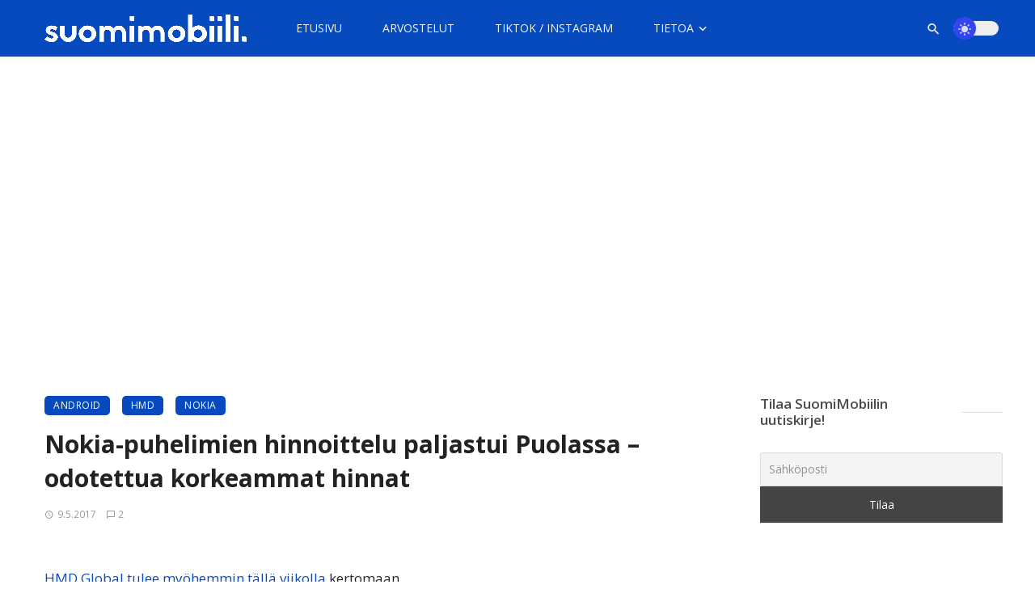

--- FILE ---
content_type: text/html; charset=UTF-8
request_url: https://suomimobiili.fi/nokia-puhelimien-hinnoittelu-paljastui-puolassa-odotettua-korkeammat-hinnat/
body_size: 35410
content:
<!DOCTYPE html>
            <html lang="fi">
            <head>
                <meta charset="UTF-8" />
            
                <meta name="viewport" content="width=device-width, initial-scale=1"/>
            
                <link rel="profile" href="//gmpg.org/xfn/11" />
            
                <!-- Schema meta -->
        <script type="application/ld+json">
    {
          "@context": "http://schema.org",
          "@type": "NewsArticle",
          "mainEntityOfPage": {
            "@type": "WebPage",
            "@id": "https://suomimobiili.fi/nokia-puhelimien-hinnoittelu-paljastui-puolassa-odotettua-korkeammat-hinnat/"
          },
          "headline": "Nokia-puhelimien hinnoittelu paljastui Puolassa &#8211; odotettua korkeammat hinnat",
                       "image": [
              "https://suomimobiili.fi/wp-content/uploads/2017/05/Näyttökuva-175.png"
             ],
                      "datePublished": "2017-05-09T12:59:12+00:00",
          "dateModified": "2017-05-09T12:59:12+03:00",
          "author": {
            "@type": "Person",
            "name": "Eero Salminen"
          },
           "publisher": {
            "@type": "Organization",
            "name": "SuomiMobiili",
            "logo": {
              "@type": "ImageObject",
              "url": "https://suomimobiili.fi/wp-content/uploads/2022/03/sm-new-white.png"
            }
          },
          "description": ""
        }
        </script>
                    
                <script type="application/javascript">var ajaxurl = "https://suomimobiili.fi/wp-admin/admin-ajax.php"</script><meta name='robots' content='index, follow, max-image-preview:large, max-snippet:-1, max-video-preview:-1' />
	<style>img:is([sizes="auto" i], [sizes^="auto," i]) { contain-intrinsic-size: 3000px 1500px }</style>
	
	<!-- This site is optimized with the Yoast SEO Premium plugin v26.4 (Yoast SEO v26.4) - https://yoast.com/wordpress/plugins/seo/ -->
	<title>Nokia-puhelimien hinnoittelu paljastui Puolassa - odotettua korkeammat hinnat</title>
	<meta name="description" content="Tuoreimmat tekniikkauutiset Suomesta ja maailmalta." />
	<link rel="canonical" href="https://suomimobiili.fi/nokia-puhelimien-hinnoittelu-paljastui-puolassa-odotettua-korkeammat-hinnat/" />
	<meta property="og:locale" content="fi_FI" />
	<meta property="og:type" content="article" />
	<meta property="og:title" content="Nokia-puhelimien hinnoittelu paljastui Puolassa - odotettua korkeammat hinnat" />
	<meta property="og:description" content="Tuoreimmat tekniikkauutiset Suomesta ja maailmalta." />
	<meta property="og:url" content="https://suomimobiili.fi/nokia-puhelimien-hinnoittelu-paljastui-puolassa-odotettua-korkeammat-hinnat/" />
	<meta property="og:site_name" content="SuomiMobiili" />
	<meta property="article:publisher" content="https://www.facebook.com/SuomiMobiili1" />
	<meta property="article:published_time" content="2017-05-09T09:59:12+00:00" />
	<meta property="og:image" content="https://suomimobiili.fi/wp-content/uploads/2017/05/Näyttökuva-175.png" />
	<meta property="og:image:width" content="1200" />
	<meta property="og:image:height" content="675" />
	<meta property="og:image:type" content="image/png" />
	<meta name="author" content="Eero Salminen" />
	<meta name="twitter:card" content="summary_large_image" />
	<meta name="twitter:creator" content="@https://twitter.com/eerzan1" />
	<meta name="twitter:site" content="@suomimobiili" />
	<meta name="twitter:label1" content="Kirjoittanut" />
	<meta name="twitter:data1" content="Eero Salminen" />
	<meta name="twitter:label2" content="Arvioitu lukuaika" />
	<meta name="twitter:data2" content="1 minuutti" />
	<meta name="twitter:label3" content="Written by" />
	<meta name="twitter:data3" content="Eero Salminen" />
	<script type="application/ld+json" class="yoast-schema-graph">{"@context":"https://schema.org","@graph":[{"@type":"NewsArticle","@id":"https://suomimobiili.fi/nokia-puhelimien-hinnoittelu-paljastui-puolassa-odotettua-korkeammat-hinnat/#article","isPartOf":{"@id":"https://suomimobiili.fi/nokia-puhelimien-hinnoittelu-paljastui-puolassa-odotettua-korkeammat-hinnat/"},"author":[{"@id":"https://suomimobiili.fi/#/schema/person/446e5206088f70947c4d19b0c6c67773"}],"headline":"Nokia-puhelimien hinnoittelu paljastui Puolassa &#8211; odotettua korkeammat hinnat","datePublished":"2017-05-09T09:59:12+00:00","mainEntityOfPage":{"@id":"https://suomimobiili.fi/nokia-puhelimien-hinnoittelu-paljastui-puolassa-odotettua-korkeammat-hinnat/"},"wordCount":213,"commentCount":2,"publisher":{"@id":"https://suomimobiili.fi/#organization"},"image":{"@id":"https://suomimobiili.fi/nokia-puhelimien-hinnoittelu-paljastui-puolassa-odotettua-korkeammat-hinnat/#primaryimage"},"thumbnailUrl":"https://suomimobiili.fi/wp-content/uploads/2017/05/Näyttökuva-175.png","keywords":["HMD Global","Nokia","Nokia 3","Nokia 3310","Nokia 5","Nokia 6"],"articleSection":["Android","HMD","Nokia"],"inLanguage":"fi","potentialAction":[{"@type":"CommentAction","name":"Comment","target":["https://suomimobiili.fi/nokia-puhelimien-hinnoittelu-paljastui-puolassa-odotettua-korkeammat-hinnat/#respond"]}],"copyrightYear":"2017","copyrightHolder":{"@id":"https://suomimobiili.fi/#organization"}},{"@type":"WebPage","@id":"https://suomimobiili.fi/nokia-puhelimien-hinnoittelu-paljastui-puolassa-odotettua-korkeammat-hinnat/","url":"https://suomimobiili.fi/nokia-puhelimien-hinnoittelu-paljastui-puolassa-odotettua-korkeammat-hinnat/","name":"Nokia-puhelimien hinnoittelu paljastui Puolassa - odotettua korkeammat hinnat","isPartOf":{"@id":"https://suomimobiili.fi/#website"},"primaryImageOfPage":{"@id":"https://suomimobiili.fi/nokia-puhelimien-hinnoittelu-paljastui-puolassa-odotettua-korkeammat-hinnat/#primaryimage"},"image":{"@id":"https://suomimobiili.fi/nokia-puhelimien-hinnoittelu-paljastui-puolassa-odotettua-korkeammat-hinnat/#primaryimage"},"thumbnailUrl":"https://suomimobiili.fi/wp-content/uploads/2017/05/Näyttökuva-175.png","datePublished":"2017-05-09T09:59:12+00:00","description":"Tuoreimmat tekniikkauutiset Suomesta ja maailmalta.","breadcrumb":{"@id":"https://suomimobiili.fi/nokia-puhelimien-hinnoittelu-paljastui-puolassa-odotettua-korkeammat-hinnat/#breadcrumb"},"inLanguage":"fi","potentialAction":[{"@type":"ReadAction","target":["https://suomimobiili.fi/nokia-puhelimien-hinnoittelu-paljastui-puolassa-odotettua-korkeammat-hinnat/"]}]},{"@type":"ImageObject","inLanguage":"fi","@id":"https://suomimobiili.fi/nokia-puhelimien-hinnoittelu-paljastui-puolassa-odotettua-korkeammat-hinnat/#primaryimage","url":"https://suomimobiili.fi/wp-content/uploads/2017/05/Näyttökuva-175.png","contentUrl":"https://suomimobiili.fi/wp-content/uploads/2017/05/Näyttökuva-175.png","width":1200,"height":675},{"@type":"BreadcrumbList","@id":"https://suomimobiili.fi/nokia-puhelimien-hinnoittelu-paljastui-puolassa-odotettua-korkeammat-hinnat/#breadcrumb","itemListElement":[{"@type":"ListItem","position":1,"name":"Kotisivu","item":"https://suomimobiili.fi/"},{"@type":"ListItem","position":2,"name":"Nokia-puhelimien hinnoittelu paljastui Puolassa &#8211; odotettua korkeammat hinnat"}]},{"@type":"WebSite","@id":"https://suomimobiili.fi/#website","url":"https://suomimobiili.fi/","name":"SuomiMobiili","description":"Tuoreimmat mobiiliuutiset &amp; laitearvostelut","publisher":{"@id":"https://suomimobiili.fi/#organization"},"potentialAction":[{"@type":"SearchAction","target":{"@type":"EntryPoint","urlTemplate":"https://suomimobiili.fi/?s={search_term_string}"},"query-input":{"@type":"PropertyValueSpecification","valueRequired":true,"valueName":"search_term_string"}}],"inLanguage":"fi"},{"@type":"Organization","@id":"https://suomimobiili.fi/#organization","name":"SuomiMobiili","url":"https://suomimobiili.fi/","logo":{"@type":"ImageObject","inLanguage":"fi","@id":"https://suomimobiili.fi/#/schema/logo/image/","url":"https://suomimobiili.fi/wp-content/uploads/2022/03/SuomiMobiili-2022-logo.png","contentUrl":"https://suomimobiili.fi/wp-content/uploads/2022/03/SuomiMobiili-2022-logo.png","width":1920,"height":1080,"caption":"SuomiMobiili"},"image":{"@id":"https://suomimobiili.fi/#/schema/logo/image/"},"sameAs":["https://www.facebook.com/SuomiMobiili1","https://x.com/suomimobiili","https://www.instagram.com/suomimobiili/","https://www.linkedin.com/company/suomimobiili","https://www.youtube.com/channel/UC761RDRHa9V-VbI3Rsg5oww"]},{"@type":"Person","@id":"https://suomimobiili.fi/#/schema/person/446e5206088f70947c4d19b0c6c67773","name":"Eero Salminen","image":{"@type":"ImageObject","inLanguage":"fi","@id":"https://suomimobiili.fi/#/schema/person/image/6fcb1cc4c149d1550aef8a314941edeb","url":"https://secure.gravatar.com/avatar/b17c73f874786011b6c3331cdfa89ae56a69e7ca10dab90194b87f2dbb4b0190?s=96&d=mm&r=g","contentUrl":"https://secure.gravatar.com/avatar/b17c73f874786011b6c3331cdfa89ae56a69e7ca10dab90194b87f2dbb4b0190?s=96&d=mm&r=g","caption":"Eero Salminen"},"description":"Eero Salminen, SuomiMobiilin perustaja ja päätoimittaja. Yhteydenotot: eero.salminen@suomimobiili.fi","sameAs":["http://suomimobiili.fi/","https://x.com/https://twitter.com/eerzan1"],"url":"https://suomimobiili.fi/author/eero-salminen/"}]}</script>
	<!-- / Yoast SEO Premium plugin. -->


<link rel='dns-prefetch' href='//stats.wp.com' />
<link rel='dns-prefetch' href='//fonts.googleapis.com' />
<link rel='dns-prefetch' href='//jetpack.wordpress.com' />
<link rel='dns-prefetch' href='//s0.wp.com' />
<link rel='dns-prefetch' href='//public-api.wordpress.com' />
<link rel='dns-prefetch' href='//0.gravatar.com' />
<link rel='dns-prefetch' href='//1.gravatar.com' />
<link rel='dns-prefetch' href='//2.gravatar.com' />
<link rel='dns-prefetch' href='//widgets.wp.com' />
<link rel='preconnect' href='https://fonts.gstatic.com' crossorigin />
<link rel="alternate" type="application/rss+xml" title="SuomiMobiili &raquo; syöte" href="https://suomimobiili.fi/feed/" />
<link rel="alternate" type="application/rss+xml" title="SuomiMobiili &raquo; kommenttien syöte" href="https://suomimobiili.fi/comments/feed/" />
<link rel="alternate" type="application/rss+xml" title="SuomiMobiili &raquo; Nokia-puhelimien hinnoittelu paljastui Puolassa &#8211; odotettua korkeammat hinnat kommenttien syöte" href="https://suomimobiili.fi/nokia-puhelimien-hinnoittelu-paljastui-puolassa-odotettua-korkeammat-hinnat/feed/" />
<link rel="alternate" type="application/rss+xml" title="SuomiMobiili &raquo; Stories Feed" href="https://suomimobiili.fi/web-stories/feed/"><script type="text/javascript">
/* <![CDATA[ */
window._wpemojiSettings = {"baseUrl":"https:\/\/s.w.org\/images\/core\/emoji\/16.0.1\/72x72\/","ext":".png","svgUrl":"https:\/\/s.w.org\/images\/core\/emoji\/16.0.1\/svg\/","svgExt":".svg","source":{"concatemoji":"https:\/\/suomimobiili.fi\/wp-includes\/js\/wp-emoji-release.min.js?ver=6.8.3"}};
/*! This file is auto-generated */
!function(s,n){var o,i,e;function c(e){try{var t={supportTests:e,timestamp:(new Date).valueOf()};sessionStorage.setItem(o,JSON.stringify(t))}catch(e){}}function p(e,t,n){e.clearRect(0,0,e.canvas.width,e.canvas.height),e.fillText(t,0,0);var t=new Uint32Array(e.getImageData(0,0,e.canvas.width,e.canvas.height).data),a=(e.clearRect(0,0,e.canvas.width,e.canvas.height),e.fillText(n,0,0),new Uint32Array(e.getImageData(0,0,e.canvas.width,e.canvas.height).data));return t.every(function(e,t){return e===a[t]})}function u(e,t){e.clearRect(0,0,e.canvas.width,e.canvas.height),e.fillText(t,0,0);for(var n=e.getImageData(16,16,1,1),a=0;a<n.data.length;a++)if(0!==n.data[a])return!1;return!0}function f(e,t,n,a){switch(t){case"flag":return n(e,"\ud83c\udff3\ufe0f\u200d\u26a7\ufe0f","\ud83c\udff3\ufe0f\u200b\u26a7\ufe0f")?!1:!n(e,"\ud83c\udde8\ud83c\uddf6","\ud83c\udde8\u200b\ud83c\uddf6")&&!n(e,"\ud83c\udff4\udb40\udc67\udb40\udc62\udb40\udc65\udb40\udc6e\udb40\udc67\udb40\udc7f","\ud83c\udff4\u200b\udb40\udc67\u200b\udb40\udc62\u200b\udb40\udc65\u200b\udb40\udc6e\u200b\udb40\udc67\u200b\udb40\udc7f");case"emoji":return!a(e,"\ud83e\udedf")}return!1}function g(e,t,n,a){var r="undefined"!=typeof WorkerGlobalScope&&self instanceof WorkerGlobalScope?new OffscreenCanvas(300,150):s.createElement("canvas"),o=r.getContext("2d",{willReadFrequently:!0}),i=(o.textBaseline="top",o.font="600 32px Arial",{});return e.forEach(function(e){i[e]=t(o,e,n,a)}),i}function t(e){var t=s.createElement("script");t.src=e,t.defer=!0,s.head.appendChild(t)}"undefined"!=typeof Promise&&(o="wpEmojiSettingsSupports",i=["flag","emoji"],n.supports={everything:!0,everythingExceptFlag:!0},e=new Promise(function(e){s.addEventListener("DOMContentLoaded",e,{once:!0})}),new Promise(function(t){var n=function(){try{var e=JSON.parse(sessionStorage.getItem(o));if("object"==typeof e&&"number"==typeof e.timestamp&&(new Date).valueOf()<e.timestamp+604800&&"object"==typeof e.supportTests)return e.supportTests}catch(e){}return null}();if(!n){if("undefined"!=typeof Worker&&"undefined"!=typeof OffscreenCanvas&&"undefined"!=typeof URL&&URL.createObjectURL&&"undefined"!=typeof Blob)try{var e="postMessage("+g.toString()+"("+[JSON.stringify(i),f.toString(),p.toString(),u.toString()].join(",")+"));",a=new Blob([e],{type:"text/javascript"}),r=new Worker(URL.createObjectURL(a),{name:"wpTestEmojiSupports"});return void(r.onmessage=function(e){c(n=e.data),r.terminate(),t(n)})}catch(e){}c(n=g(i,f,p,u))}t(n)}).then(function(e){for(var t in e)n.supports[t]=e[t],n.supports.everything=n.supports.everything&&n.supports[t],"flag"!==t&&(n.supports.everythingExceptFlag=n.supports.everythingExceptFlag&&n.supports[t]);n.supports.everythingExceptFlag=n.supports.everythingExceptFlag&&!n.supports.flag,n.DOMReady=!1,n.readyCallback=function(){n.DOMReady=!0}}).then(function(){return e}).then(function(){var e;n.supports.everything||(n.readyCallback(),(e=n.source||{}).concatemoji?t(e.concatemoji):e.wpemoji&&e.twemoji&&(t(e.twemoji),t(e.wpemoji)))}))}((window,document),window._wpemojiSettings);
/* ]]> */
</script>
<style id='wp-emoji-styles-inline-css' type='text/css'>

	img.wp-smiley, img.emoji {
		display: inline !important;
		border: none !important;
		box-shadow: none !important;
		height: 1em !important;
		width: 1em !important;
		margin: 0 0.07em !important;
		vertical-align: -0.1em !important;
		background: none !important;
		padding: 0 !important;
	}
</style>
<link rel='stylesheet' id='wp-block-library-css' href='https://suomimobiili.fi/wp-includes/css/dist/block-library/style.min.css?ver=6.8.3' type='text/css' media='all' />
<style id='classic-theme-styles-inline-css' type='text/css'>
/*! This file is auto-generated */
.wp-block-button__link{color:#fff;background-color:#32373c;border-radius:9999px;box-shadow:none;text-decoration:none;padding:calc(.667em + 2px) calc(1.333em + 2px);font-size:1.125em}.wp-block-file__button{background:#32373c;color:#fff;text-decoration:none}
</style>
<style id='co-authors-plus-coauthors-style-inline-css' type='text/css'>
.wp-block-co-authors-plus-coauthors.is-layout-flow [class*=wp-block-co-authors-plus]{display:inline}

</style>
<style id='co-authors-plus-avatar-style-inline-css' type='text/css'>
.wp-block-co-authors-plus-avatar :where(img){height:auto;max-width:100%;vertical-align:bottom}.wp-block-co-authors-plus-coauthors.is-layout-flow .wp-block-co-authors-plus-avatar :where(img){vertical-align:middle}.wp-block-co-authors-plus-avatar:is(.alignleft,.alignright){display:table}.wp-block-co-authors-plus-avatar.aligncenter{display:table;margin-inline:auto}

</style>
<style id='co-authors-plus-image-style-inline-css' type='text/css'>
.wp-block-co-authors-plus-image{margin-bottom:0}.wp-block-co-authors-plus-image :where(img){height:auto;max-width:100%;vertical-align:bottom}.wp-block-co-authors-plus-coauthors.is-layout-flow .wp-block-co-authors-plus-image :where(img){vertical-align:middle}.wp-block-co-authors-plus-image:is(.alignfull,.alignwide) :where(img){width:100%}.wp-block-co-authors-plus-image:is(.alignleft,.alignright){display:table}.wp-block-co-authors-plus-image.aligncenter{display:table;margin-inline:auto}

</style>
<style id='qsm-quiz-style-inline-css' type='text/css'>


</style>
<link rel='stylesheet' id='mediaelement-css' href='https://suomimobiili.fi/wp-includes/js/mediaelement/mediaelementplayer-legacy.min.css?ver=4.2.17' type='text/css' media='all' />
<link rel='stylesheet' id='wp-mediaelement-css' href='https://suomimobiili.fi/wp-includes/js/mediaelement/wp-mediaelement.min.css?ver=6.8.3' type='text/css' media='all' />
<style id='jetpack-sharing-buttons-style-inline-css' type='text/css'>
.jetpack-sharing-buttons__services-list{display:flex;flex-direction:row;flex-wrap:wrap;gap:0;list-style-type:none;margin:5px;padding:0}.jetpack-sharing-buttons__services-list.has-small-icon-size{font-size:12px}.jetpack-sharing-buttons__services-list.has-normal-icon-size{font-size:16px}.jetpack-sharing-buttons__services-list.has-large-icon-size{font-size:24px}.jetpack-sharing-buttons__services-list.has-huge-icon-size{font-size:36px}@media print{.jetpack-sharing-buttons__services-list{display:none!important}}.editor-styles-wrapper .wp-block-jetpack-sharing-buttons{gap:0;padding-inline-start:0}ul.jetpack-sharing-buttons__services-list.has-background{padding:1.25em 2.375em}
</style>
<style id='global-styles-inline-css' type='text/css'>
:root{--wp--preset--aspect-ratio--square: 1;--wp--preset--aspect-ratio--4-3: 4/3;--wp--preset--aspect-ratio--3-4: 3/4;--wp--preset--aspect-ratio--3-2: 3/2;--wp--preset--aspect-ratio--2-3: 2/3;--wp--preset--aspect-ratio--16-9: 16/9;--wp--preset--aspect-ratio--9-16: 9/16;--wp--preset--color--black: #000000;--wp--preset--color--cyan-bluish-gray: #abb8c3;--wp--preset--color--white: #ffffff;--wp--preset--color--pale-pink: #f78da7;--wp--preset--color--vivid-red: #cf2e2e;--wp--preset--color--luminous-vivid-orange: #ff6900;--wp--preset--color--luminous-vivid-amber: #fcb900;--wp--preset--color--light-green-cyan: #7bdcb5;--wp--preset--color--vivid-green-cyan: #00d084;--wp--preset--color--pale-cyan-blue: #8ed1fc;--wp--preset--color--vivid-cyan-blue: #0693e3;--wp--preset--color--vivid-purple: #9b51e0;--wp--preset--gradient--vivid-cyan-blue-to-vivid-purple: linear-gradient(135deg,rgba(6,147,227,1) 0%,rgb(155,81,224) 100%);--wp--preset--gradient--light-green-cyan-to-vivid-green-cyan: linear-gradient(135deg,rgb(122,220,180) 0%,rgb(0,208,130) 100%);--wp--preset--gradient--luminous-vivid-amber-to-luminous-vivid-orange: linear-gradient(135deg,rgba(252,185,0,1) 0%,rgba(255,105,0,1) 100%);--wp--preset--gradient--luminous-vivid-orange-to-vivid-red: linear-gradient(135deg,rgba(255,105,0,1) 0%,rgb(207,46,46) 100%);--wp--preset--gradient--very-light-gray-to-cyan-bluish-gray: linear-gradient(135deg,rgb(238,238,238) 0%,rgb(169,184,195) 100%);--wp--preset--gradient--cool-to-warm-spectrum: linear-gradient(135deg,rgb(74,234,220) 0%,rgb(151,120,209) 20%,rgb(207,42,186) 40%,rgb(238,44,130) 60%,rgb(251,105,98) 80%,rgb(254,248,76) 100%);--wp--preset--gradient--blush-light-purple: linear-gradient(135deg,rgb(255,206,236) 0%,rgb(152,150,240) 100%);--wp--preset--gradient--blush-bordeaux: linear-gradient(135deg,rgb(254,205,165) 0%,rgb(254,45,45) 50%,rgb(107,0,62) 100%);--wp--preset--gradient--luminous-dusk: linear-gradient(135deg,rgb(255,203,112) 0%,rgb(199,81,192) 50%,rgb(65,88,208) 100%);--wp--preset--gradient--pale-ocean: linear-gradient(135deg,rgb(255,245,203) 0%,rgb(182,227,212) 50%,rgb(51,167,181) 100%);--wp--preset--gradient--electric-grass: linear-gradient(135deg,rgb(202,248,128) 0%,rgb(113,206,126) 100%);--wp--preset--gradient--midnight: linear-gradient(135deg,rgb(2,3,129) 0%,rgb(40,116,252) 100%);--wp--preset--font-size--small: 13px;--wp--preset--font-size--medium: 20px;--wp--preset--font-size--large: 36px;--wp--preset--font-size--x-large: 42px;--wp--preset--spacing--20: 0.44rem;--wp--preset--spacing--30: 0.67rem;--wp--preset--spacing--40: 1rem;--wp--preset--spacing--50: 1.5rem;--wp--preset--spacing--60: 2.25rem;--wp--preset--spacing--70: 3.38rem;--wp--preset--spacing--80: 5.06rem;--wp--preset--shadow--natural: 6px 6px 9px rgba(0, 0, 0, 0.2);--wp--preset--shadow--deep: 12px 12px 50px rgba(0, 0, 0, 0.4);--wp--preset--shadow--sharp: 6px 6px 0px rgba(0, 0, 0, 0.2);--wp--preset--shadow--outlined: 6px 6px 0px -3px rgba(255, 255, 255, 1), 6px 6px rgba(0, 0, 0, 1);--wp--preset--shadow--crisp: 6px 6px 0px rgba(0, 0, 0, 1);}:where(.is-layout-flex){gap: 0.5em;}:where(.is-layout-grid){gap: 0.5em;}body .is-layout-flex{display: flex;}.is-layout-flex{flex-wrap: wrap;align-items: center;}.is-layout-flex > :is(*, div){margin: 0;}body .is-layout-grid{display: grid;}.is-layout-grid > :is(*, div){margin: 0;}:where(.wp-block-columns.is-layout-flex){gap: 2em;}:where(.wp-block-columns.is-layout-grid){gap: 2em;}:where(.wp-block-post-template.is-layout-flex){gap: 1.25em;}:where(.wp-block-post-template.is-layout-grid){gap: 1.25em;}.has-black-color{color: var(--wp--preset--color--black) !important;}.has-cyan-bluish-gray-color{color: var(--wp--preset--color--cyan-bluish-gray) !important;}.has-white-color{color: var(--wp--preset--color--white) !important;}.has-pale-pink-color{color: var(--wp--preset--color--pale-pink) !important;}.has-vivid-red-color{color: var(--wp--preset--color--vivid-red) !important;}.has-luminous-vivid-orange-color{color: var(--wp--preset--color--luminous-vivid-orange) !important;}.has-luminous-vivid-amber-color{color: var(--wp--preset--color--luminous-vivid-amber) !important;}.has-light-green-cyan-color{color: var(--wp--preset--color--light-green-cyan) !important;}.has-vivid-green-cyan-color{color: var(--wp--preset--color--vivid-green-cyan) !important;}.has-pale-cyan-blue-color{color: var(--wp--preset--color--pale-cyan-blue) !important;}.has-vivid-cyan-blue-color{color: var(--wp--preset--color--vivid-cyan-blue) !important;}.has-vivid-purple-color{color: var(--wp--preset--color--vivid-purple) !important;}.has-black-background-color{background-color: var(--wp--preset--color--black) !important;}.has-cyan-bluish-gray-background-color{background-color: var(--wp--preset--color--cyan-bluish-gray) !important;}.has-white-background-color{background-color: var(--wp--preset--color--white) !important;}.has-pale-pink-background-color{background-color: var(--wp--preset--color--pale-pink) !important;}.has-vivid-red-background-color{background-color: var(--wp--preset--color--vivid-red) !important;}.has-luminous-vivid-orange-background-color{background-color: var(--wp--preset--color--luminous-vivid-orange) !important;}.has-luminous-vivid-amber-background-color{background-color: var(--wp--preset--color--luminous-vivid-amber) !important;}.has-light-green-cyan-background-color{background-color: var(--wp--preset--color--light-green-cyan) !important;}.has-vivid-green-cyan-background-color{background-color: var(--wp--preset--color--vivid-green-cyan) !important;}.has-pale-cyan-blue-background-color{background-color: var(--wp--preset--color--pale-cyan-blue) !important;}.has-vivid-cyan-blue-background-color{background-color: var(--wp--preset--color--vivid-cyan-blue) !important;}.has-vivid-purple-background-color{background-color: var(--wp--preset--color--vivid-purple) !important;}.has-black-border-color{border-color: var(--wp--preset--color--black) !important;}.has-cyan-bluish-gray-border-color{border-color: var(--wp--preset--color--cyan-bluish-gray) !important;}.has-white-border-color{border-color: var(--wp--preset--color--white) !important;}.has-pale-pink-border-color{border-color: var(--wp--preset--color--pale-pink) !important;}.has-vivid-red-border-color{border-color: var(--wp--preset--color--vivid-red) !important;}.has-luminous-vivid-orange-border-color{border-color: var(--wp--preset--color--luminous-vivid-orange) !important;}.has-luminous-vivid-amber-border-color{border-color: var(--wp--preset--color--luminous-vivid-amber) !important;}.has-light-green-cyan-border-color{border-color: var(--wp--preset--color--light-green-cyan) !important;}.has-vivid-green-cyan-border-color{border-color: var(--wp--preset--color--vivid-green-cyan) !important;}.has-pale-cyan-blue-border-color{border-color: var(--wp--preset--color--pale-cyan-blue) !important;}.has-vivid-cyan-blue-border-color{border-color: var(--wp--preset--color--vivid-cyan-blue) !important;}.has-vivid-purple-border-color{border-color: var(--wp--preset--color--vivid-purple) !important;}.has-vivid-cyan-blue-to-vivid-purple-gradient-background{background: var(--wp--preset--gradient--vivid-cyan-blue-to-vivid-purple) !important;}.has-light-green-cyan-to-vivid-green-cyan-gradient-background{background: var(--wp--preset--gradient--light-green-cyan-to-vivid-green-cyan) !important;}.has-luminous-vivid-amber-to-luminous-vivid-orange-gradient-background{background: var(--wp--preset--gradient--luminous-vivid-amber-to-luminous-vivid-orange) !important;}.has-luminous-vivid-orange-to-vivid-red-gradient-background{background: var(--wp--preset--gradient--luminous-vivid-orange-to-vivid-red) !important;}.has-very-light-gray-to-cyan-bluish-gray-gradient-background{background: var(--wp--preset--gradient--very-light-gray-to-cyan-bluish-gray) !important;}.has-cool-to-warm-spectrum-gradient-background{background: var(--wp--preset--gradient--cool-to-warm-spectrum) !important;}.has-blush-light-purple-gradient-background{background: var(--wp--preset--gradient--blush-light-purple) !important;}.has-blush-bordeaux-gradient-background{background: var(--wp--preset--gradient--blush-bordeaux) !important;}.has-luminous-dusk-gradient-background{background: var(--wp--preset--gradient--luminous-dusk) !important;}.has-pale-ocean-gradient-background{background: var(--wp--preset--gradient--pale-ocean) !important;}.has-electric-grass-gradient-background{background: var(--wp--preset--gradient--electric-grass) !important;}.has-midnight-gradient-background{background: var(--wp--preset--gradient--midnight) !important;}.has-small-font-size{font-size: var(--wp--preset--font-size--small) !important;}.has-medium-font-size{font-size: var(--wp--preset--font-size--medium) !important;}.has-large-font-size{font-size: var(--wp--preset--font-size--large) !important;}.has-x-large-font-size{font-size: var(--wp--preset--font-size--x-large) !important;}
:where(.wp-block-post-template.is-layout-flex){gap: 1.25em;}:where(.wp-block-post-template.is-layout-grid){gap: 1.25em;}
:where(.wp-block-columns.is-layout-flex){gap: 2em;}:where(.wp-block-columns.is-layout-grid){gap: 2em;}
:root :where(.wp-block-pullquote){font-size: 1.5em;line-height: 1.6;}
</style>
<link rel='stylesheet' id='contact-form-7-css' href='https://suomimobiili.fi/wp-content/plugins/contact-form-7/includes/css/styles.css?ver=6.1' type='text/css' media='all' />
<link rel='stylesheet' id='bootstrap-css' href='https://suomimobiili.fi/wp-content/themes/ceris/css/vendors/bootstrap.css?ver=6.8.3' type='text/css' media='all' />
<link rel='stylesheet' id='flickity-css' href='https://suomimobiili.fi/wp-content/themes/ceris/css/vendors/flickity.css?ver=6.8.3' type='text/css' media='all' />
<link rel='stylesheet' id='fotorama-css' href='https://suomimobiili.fi/wp-content/themes/ceris/css/vendors/fotorama.css?ver=6.8.3' type='text/css' media='all' />
<link rel='stylesheet' id='magnific-css' href='https://suomimobiili.fi/wp-content/themes/ceris/css/vendors/magnific.css?ver=6.8.3' type='text/css' media='all' />
<link rel='stylesheet' id='perfect-scrollbar-css' href='https://suomimobiili.fi/wp-content/themes/ceris/css/vendors/perfect-scrollbar.css?ver=6.8.3' type='text/css' media='all' />
<link rel='stylesheet' id='ceris-style-css' href='https://suomimobiili.fi/wp-content/themes/ceris/css/style.css?ver=6.8.3' type='text/css' media='all' />
<style id='ceris-style-inline-css' type='text/css'>
.header-1 .header-main, 
                                        .header-2 .header-main, 
                                        .header-3 .site-header, 
                                        .header-4 .navigation-bar,
                                        .header-5 .navigation-bar,
                                        .header-6 .navigation-bar,
                                        .header-7 .header-main,
                                        .header-8 .header-main,
                                        .header-9 .site-header, 
                                        .header-10 .navigation-bar,
                                        .header-11 .navigation-bar,
                                        .header-13 .navigation-bar,
                                        .header-14 .header-main, 
                                        .header-14 .header-bg-main-color, 
                                        .header-15 .header-main,
                                        .header-16 .navigation-bar,
                                        .header-17 .navigation-bar,
                                        .header-18 .navigation-bar,
                                        .header-12 .header-main
                                        {background: #064abd;}.sticky-header.is-fixed > .navigation-bar
                                        {background: #064abd;}#atbs-ceris-mobile-header
                                        {background: #064abd;}.site-footer, .footer-3.site-footer, .footer-5.site-footer, .footer-6.site-footer , .site-footer.footer-7 .site-footer__section:first-child, .site-footer.footer-8 .site-footer__section:first-child
                                        {background: #282828;}.page-coming-soon .background-img
                                        {background: #064abd;}.atbs-ceris-block:not(:last-child) {margin-bottom: 20px;}::selection {color: #FFF; background: #064ABD;}::-webkit-selection {color: #FFF; background: #064ABD;}.scroll-count-percent .progress__value {stroke: #064ABD;}  .ceris-feature-i .sub-posts .block-heading__view-all a, .atbs-ceris-carousel.atbs-ceris-carousel-post-vertical .owl-prev, .atbs-ceris-carousel.atbs-ceris-carousel-post-vertical .owl-next, .post--overlay-back-face .button__readmore:hover i, .post--vertical-has-media .list-index, .navigation--main .sub-menu li:hover>a, .infinity-single-trigger:before, .ceris-icon-load-infinity-single:before, .atbs-article-reactions .atbs-reactions-content.active .atbs-reaction-count, .atbs-article-reactions .atbs-reactions-content:active .atbs-reaction-count, .post-slider-text-align-center .owl-carousel .owl-prev, .post-slider-text-align-center .owl-carousel .owl-next, .ceris-category-tiles .owl-carousel .owl-prev, .ceris-category-tiles .owl-carousel .owl-next, 
                                    a.block-heading__secondary, .atbs-ceris-pagination a.btn-default, 
                                    .atbs-ceris-pagination a.btn-default:active, 
                                    .atbs-ceris-pagination a.btn-default:hover, 
                                    .atbs-ceris-pagination a.btn-default:focus, 
                                    .atbs-ceris-search-full .result-default, 
                                    .atbs-ceris-search-full .result-default .search-module-heading, 
                                    .search-module-heading, .atbs-ceris-post--grid-c-update .atbs-ceris-carousel.nav-circle .owl-prev, .single .entry-meta .entry-author__name, .pagination-circle .atbs-ceris-pagination__item.atbs-ceris-pagination__item-next:hover,
                                    .pagination-circle .atbs-ceris-pagination__item.atbs-ceris-pagination__item-prev:hover, 
                                    .atbs-ceris-video-has-post-list .main-post .post-type-icon, .widget-subscribe .subscribe-form__fields button, 
                                    .list-index, a, a:hover, a:focus, a:active, .color-primary, .site-title, 
                                    .entry-tags ul > li > a:hover, .social-share-label, .ceris-single .single-header--top .entry-author__name, .atbs-ceris-widget-indexed-posts-b .posts-list > li .post__title:after, .posts-navigation .post:hover .posts-navigation__label,
                                    .posts-navigation .post:hover .post__title, .sticky-ceris-post .cerisStickyMark i, .typography-copy blockquote:before, .comment-content blockquote:before, .listing--list-large .post__readmore:hover .readmore__text,
                                    .post--horizontal-reverse-big.post--horizontal-reverse-big__style-3 .post__readmore .readmore__text:hover, .reviews-score-average, .star-item.star-full i:before,
                                    .wc-block-grid__product-rating .star-rating span:before, .wc-block-grid__product-rating .wc-block-grid__product-rating__stars span:before
            {color: #064ABD;}.ceris-grid-j .icon-has-animation .btn-play-left-not-center.post-type-icon:after, div.wpforms-container-full .wpforms-form button[type=submit], div.wpforms-container-full .wpforms-form button[type=submit]:hover{background-color: #064ABD;} .ceris-grid-j .btn-play-left-not-center .circle, .scroll-count-percent .btn-bookmark-icon .bookmark-status-saved path {fill: #064ABD;} .infinity-single-trigger:before, .ceris-grid-j .btn-play-left-not-center .g-path path{fill: #fff;}@media(max-width: 768px) {.ceris-grid-j .icon-has-animation .btn-play-left-not-center.post-type-icon:after{background-color: #fff;} }@media(max-width: 768px) {.ceris-grid-j .btn-play-left-not-center .circle{fill: #fff;} } @media(max-width: 768px) {.ceris-grid-j .btn-play-left-not-center .g-path path{fill: #000;} }@media(max-width: 768px) {.ceris-module-video .post-list-no-thumb-3i .posts-no-thumb .post-type-icon:after{background-color: #064ABD;} }@media(max-width: 768px) {.ceris-module-video .post-list-no-thumb-3i .list-item .posts-no-thumb:hover .post-type-icon:after{background-color: #fff;} }@media(max-width: 768px) {.ceris-module-video .post-list-no-thumb-3i .list-item:first-child .posts-no-thumb:hover .post-type-icon:after{background-color: #fff;} }@media(max-width: 768px) {.ceris-module-video .post-list-no-thumb-3i:hover .list-item:first-child .posts-no-thumb .post-type-icon:after{background-color: #064ABD;} }@media(max-width: 768px) {.ceris-module-video .post-list-no-thumb-3i .list-item:first-child .posts-no-thumb:hover .post-type-icon:after{background-color: #fff;} }@media (max-width: 380px){.featured-slider-d .owl-carousel .owl-dot.active span{background-color: #064ABD;}}.g-path path {fill: #000;} .circle{fill: #fff;}@media(max-width: 576px) {.atbs-ceris-post--vertical-3i-row .post--vertical .post__cat{background-color: #064ABD;} }.atbs-article-reactions .atbs-reactions-content:hover{
                border-color: rgba(6, 74, 189,0.3);
            } .post-no-thumb-height-default:hover{
                box-shadow: 0 45px 25px -20px rgba(6, 74, 189,0.27);
            } .ceris-feature-h .owl-item.active .post--overlay-height-275 .post__thumb--overlay.post__thumb:after{
                background-color: rgba(6, 74, 189,0.8);
            } .post-list-no-thumb-3i .list-item:first-child:hover:before, .post-list-no-thumb-3i .list-item:hover:before{
                background-color: rgba(6, 74, 189, 0.4);
            } .ceris-grid-carousel-d .owl-stage .post--card-overlay-middle-has-hidden-content:hover .post__thumb--overlay.post__thumb:after, .ceris-grid-carousel-d .owl-stage .owl-item.active.center .post--card-overlay-middle-has-hidden-content:hover .post__thumb--overlay.post__thumb:after{
                -webkit-box-shadow: 0px 20px 27px 0 rgba(6, 74, 189,0.2);
                box-shadow: 0px 20px 27px 0 rgba(6, 74, 189,0.2);
            } @media(min-width:992px){
                                .post--overlay-hover-effect .post__thumb--overlay.post__thumb:after{
                                    background-color: #064ABD;
                                }
            }.atbs-ceris-block__aside-left .banner__button, .ceris-feature-k .atbs-ceris-carousel-nav-custom-holder .owl-prev:hover, .ceris-feature-k .atbs-ceris-carousel-nav-custom-holder .owl-next:hover, .ceris-feature-k .atbs-ceris-block__inner::before, .ceris-feature-i .atbs-ceris-carousel-nav-custom-holder .owl-prev:hover, .ceris-feature-i .atbs-ceris-carousel-nav-custom-holder .owl-next:hover, .ceris-feature-j .sub-posts .atbs-ceris-carousel-nav-custom-holder .owl-prev:hover, .ceris-feature-j .sub-posts .atbs-ceris-carousel-nav-custom-holder .owl-next:hover, .ceris-feature-h .owl-item.active + .owl-item.active .post--overlay-height-275 .post__cat-has-line:before, .atbs-ceris-carousel.atbs-ceris-carousel-post-vertical .owl-prev:hover, .atbs-ceris-carousel.atbs-ceris-carousel-post-vertical .owl-next:hover, .ceris-feature-f .button__readmore--round:hover i, .post--overlay-hover-effect .post__text-backface .post__readmore .button__readmore:hover,
             
             .post--overlay-hover-effect.post--overlay-bottom,
              .post--overlay-back-face,
              .pagination-circle .atbs-ceris-pagination__item:not(.atbs-ceris-pagination__dots):hover, .open-sub-col, .atbs-ceris-posts-feature-a-update .atbs-ceris-carousel.nav-circle .owl-prev:hover,
            .atbs-ceris-posts-feature-a-update .atbs-ceris-carousel.nav-circle .owl-next:hover, .owl-carousel.button--dots-center-nav .owl-prev:hover, .owl-carousel.button--dots-center-nav .owl-next:hover, .section-has-subscribe-no-border > .btn:focus, .section-has-subscribe-no-border > .btn:active, .section-has-subscribe-no-border > *:hover, .widget-slide .atbs-ceris-carousel .owl-dot.active span, .featured-slider-e .owl-carousel .owl-prev:hover, .featured-slider-e .owl-carousel .owl-next:hover, .post--horizontal-hasbackground.post:hover, .post-slider-text-align-center .owl-carousel .owl-prev:hover, .post-slider-text-align-center .owl-carousel .owl-next:hover, .atbs-ceris-pagination [class*='js-ajax-load-']:active, .atbs-ceris-pagination [class*='js-ajax-load-']:hover, .atbs-ceris-pagination [class*='js-ajax-load-']:focus, .atbs-ceris-widget-indexed-posts-a .posts-list>li .post__thumb:after, .post-list-no-thumb-3i:hover .list-item:first-child .post__cat:before, .header-17 .btn-subscribe-theme, .header-13 .btn-subscribe-theme, .header-16 .offcanvas-menu-toggle.navigation-bar-btn, .atbs-ceris-widget-posts-list.atbs-ceris-widget-posts-list-overlay-first ul:hover li.active .post--overlay .post__cat:before, .dots-circle .owl-dot.active span, .atbs-ceris-search-full .popular-tags .entry-tags ul > li > a, .atbs-ceris-search-full .form-control, .atbs-ceris-post--grid-g-update .post-grid-carousel .owl-dot.active span, .nav-row-circle .owl-prev:hover, .nav-row-circle .owl-next:hover, .post--grid--2i_row .post-no-thumb-title-line, .atbs-ceris-post--grid-d-update .post-no-thumb-title-line, .atbs-ceris-posts-feature .post-sub .list-item:hover .post__cat:before, .atbs-ceris-post--grid-c-update .post-main .owl-item.active + .owl-item.active .post__cat:before, .atbs-ceris-post--grid-c-update .atbs-ceris-carousel.nav-circle .owl-next, .atbs-ceris-post--grid-c-update .post-main .owl-item.active .post-no-thumb-title-line, .post-no-thumb-height-default:hover, .carousel-dots-count-number .owl-dot.active span, .header-16 .btn-subscribe-theme, .header-14 .btn-subscribe-theme, .header-11 .btn-subscribe-theme, .atbs-ceris-pagination [class*='js-ajax-load-'], .atbs-ceris-post--overlay-first-big .post--overlay:hover .background-img:after, .post-list-no-thumb-3i .list-item:hover, .post__cat-has-line:before, .category-tile__name, .cat-0.cat-theme-bg.cat-theme-bg, .primary-bg-color, .navigation--main > li > a:before, .atbs-ceris-pagination__item-current, .atbs-ceris-pagination__item-current:hover, 
            .atbs-ceris-pagination__item-current:focus, .atbs-ceris-pagination__item-current:active, .atbs-ceris-pagination--next-n-prev .atbs-ceris-pagination__links a:last-child .atbs-ceris-pagination__item,
            .subscribe-form__fields input[type='submit'], .has-overlap-bg:before, .post__cat--bg, a.post__cat--bg, .entry-cat--bg, a.entry-cat--bg, 
            .comments-count-box, .atbs-ceris-widget--box .widget__title, 
            .widget_calendar td a:before, .widget_calendar #today, .widget_calendar #today a, .entry-action-btn, .posts-navigation__label:before, 
            .comment-form .form-submit input[type='submit'], .atbs-ceris-carousel-dots-b .swiper-pagination-bullet-active,
             .site-header--side-logo .header-logo:not(.header-logo--mobile), .list-square-bullet > li > *:before, .list-square-bullet-exclude-first > li:not(:first-child) > *:before,
             .btn-primary, .btn-primary:active, .btn-primary:focus, .btn-primary:hover, 
             .btn-primary.active.focus, .btn-primary.active:focus, .btn-primary.active:hover, .btn-primary:active.focus, .btn-primary:active:focus, .btn-primary:active:hover, .header-10 .navigation--main > li > a:before, 
             .atbs-ceris-feature-slider .post__readmore, .atbs-ceris-grid-carousel .atbs-ceris-carousel .owl-dot:last-child.active span, .atbs-ceris-grid-carousel .atbs-ceris-carousel .owl-dot.active span,  
             .atbs-ceris-post-slide-has-list .atbs-ceris-post-slide-text-center .atbs-ceris-carousel .owl-dot.active span, 
             .pagination-circle .atbs-ceris-pagination__item:hover, .pagination-circle .atbs-ceris-pagination__item.atbs-ceris-pagination__item-current, .social-share-label:before, .social-share ul li a svg:hover, 
             .comment-form .form-submit input[type='submit'], input[type='button']:not(.btn), input[type='reset']:not(.btn), input[type='submit']:not(.btn), .form-submit input, 
             .comment-form .form-submit input[type='submit']:active, .comment-form .form-submit input[type='submit']:focus, .comment-form .form-submit input[type='submit']:hover,
             .reviews-rating .rating-form .rating-submit, .reviews-rating .rating-form .rating-submit:hover, .ceris-bookmark-page-notification,
             .rating-star, .score-item .score-percent, .ceris-grid-w .post-slide .owl-carousel, .widget-subscribe .widget-subscribe__inner,
             .ceris-grid-carousel-d .owl-stage .post--card-overlay-middle-has-hidden-content:hover .post__thumb--overlay.post__thumb:after, .ceris-grid-carousel-d .owl-stage .owl-item.active.center .post--card-overlay-middle-has-hidden-content:hover .post__thumb--overlay.post__thumb:after,
             .post--vertical-thumb-70-background .button__readmore--outline:hover i, .atbs-ceris-search-full--result .atbs-ceris-pagination .btn,
             .atbs-ceris-posts-feature-c-update.ceris-light-mode .owl-carousel .owl-prev:hover, .atbs-ceris-posts-feature-c-update.ceris-light-mode .owl-carousel .owl-next:hover,
             .editor-styles-wrapper .wc-block-grid__products .wc-block-grid__product .wc-block-grid__product-onsale, .wc-block-grid__product-onsale,
             .header-current-reading-article .current-reading-article-label,
             #cookie-notice .cn-button, .atbs-ceris-widget-posts-list.atbs-ceris-widget-posts-list-overlay-first .posts-list:hover li.active  .post__cat:before,
             .ceris-mobile-share-socials ul li:hover a, .ceris-admin-delete-review
            {background-color: #064ABD;}.site-header--skin-4 .navigation--main > li > a:before
            {background-color: #064ABD !important;}@media(max-width: 767px){
                .atbs-ceris-post--grid-c-update .atbs-ceris-carousel.nav-circle .owl-prev,
                .atbs-ceris-post--grid-c-update .atbs-ceris-carousel.nav-circle .owl-next{
                        color: #064ABD !important;
                    }
                }.post-score-hexagon .hexagon-svg g path
            {fill: #064ABD;}.ceris-feature-k .atbs-ceris-carousel-nav-custom-holder .owl-prev:hover, .ceris-feature-k .atbs-ceris-carousel-nav-custom-holder .owl-next:hover, .ceris-feature-i .atbs-ceris-carousel-nav-custom-holder .owl-prev:hover, .ceris-feature-i .atbs-ceris-carousel-nav-custom-holder .owl-next:hover, .ceris-feature-j .sub-posts .atbs-ceris-carousel-nav-custom-holder .owl-prev:hover, .ceris-feature-j .sub-posts .atbs-ceris-carousel-nav-custom-holder .owl-next:hover, .post--overlay-line-top-hover:hover::after, .ceris-feature-f .button__readmore--round:hover i, .post--overlay-hover-effect .post__text-backface .post__readmore .button__readmore:hover, .ceris-about-module .about__content, .atbs-ceris-posts-feature-a-update .atbs-ceris-carousel.nav-circle .owl-prev:hover,
            .atbs-ceris-posts-feature-a-update .atbs-ceris-carousel.nav-circle .owl-next:hover, .owl-carousel.button--dots-center-nav .owl-prev:hover, .owl-carousel.button--dots-center-nav .owl-next:hover, .atbs-article-reactions .atbs-reactions-content.active, .atbs-ceris-pagination [class*='js-ajax-load-']:active, .atbs-ceris-pagination [class*='js-ajax-load-']:hover, .atbs-ceris-pagination [class*='js-ajax-load-']:focus, .atbs-ceris-search-full--result .atbs-ceris-pagination .btn, .atbs-ceris-pagination [class*='js-ajax-load-'], .comment-form .form-submit input[type='submit'], .form-submit input:hover, .comment-form .form-submit input[type='submit']:active, .comment-form .form-submit input[type='submit']:focus, .comment-form .form-submit input[type='submit']:hover, .has-overlap-frame:before, .atbs-ceris-gallery-slider .fotorama__thumb-border, .bypostauthor > .comment-body .comment-author > img,
            .post--vertical-thumb-70-background .button__readmore--outline:hover i, .block-heading.block-heading--style-7,
            .atbs-ceris-posts-feature-c-update.ceris-light-mode .owl-carousel .owl-prev:hover,
            .atbs-ceris-posts-feature-c-update.ceris-light-mode .owl-carousel .owl-next:hover,
            .ceris-mobile-share-socials ul li:hover a,
            .wc-block-grid__product .wp-block-button__link:hover
            {border-color: #064ABD;}.atbs-ceris-pagination--next-n-prev .atbs-ceris-pagination__links a:last-child .atbs-ceris-pagination__item:after, .typography-copy blockquote, .comment-content blockquote
            {border-left-color: #064ABD;}.comments-count-box:before, .bk-preload-wrapper:after
            {border-top-color: #064ABD;}.bk-preload-wrapper:after
            {border-bottom-color: #064ABD;}.navigation--offcanvas li > a:after
            {border-right-color: #064ABD;}.post--single-cover-gradient .single-header
            {
                background-image: -webkit-linear-gradient( bottom , #064ABD 0%, rgba(252, 60, 45, 0.7) 50%, rgba(252, 60, 45, 0) 100%);
                background-image: linear-gradient(to top, #064ABD 0%, rgba(252, 60, 45, 0.7) 50%, rgba(252, 60, 45, 0) 100%);
            }@media (max-width: 576px){
                .atbs-ceris-posts-feature .post-sub .list-item:nth-child(2), .atbs-ceris-posts-feature .post-sub .list-item:not(:nth-child(2)) .post__cat-has-line:before {
                    background-color: #064ABD;
                }
            }
                .ceris-feature-k .atbs-ceris-block__inner::before{
                    box-shadow: 
                    -210px 0 1px #064ABD, -180px 0 1px #064ABD, -150px 0 1px #064ABD, -120px 0 1px #064ABD, -90px 0 1px #064ABD, -60px 0 1px #064ABD, -30px 0 1px #064ABD, 30px 0 1px #064ABD, 60px 0 1px #064ABD,
                -210px 30px 1px #064ABD, -180px 30px 1px #064ABD, -150px 30px 1px #064ABD, -120px 30px 1px #064ABD, -90px 30px 1px #064ABD, -60px 30px 1px #064ABD, -30px 30px 1px #064ABD, 0 30px 1px #064ABD, 30px 30px 1px #064ABD, 60px 30px 1px #064ABD,
                -210px 60px 1px #064ABD, -180px 60px 1px #064ABD, -150px 60px 1px #064ABD, -120px 60px 1px #064ABD, -90px 60px 1px #064ABD, -60px 60px 1px #064ABD, -30px 60px 1px #064ABD, 0 60px 1px #064ABD, 30px 60px 1px #064ABD, 60px 60px 1px #064ABD,
                -210px 90px 1px #064ABD, -180px 90px 1px #064ABD, -150px 90px 1px #064ABD, -120px 90px 1px #064ABD, -90px 90px 1px #064ABD, -60px 90px 1px #064ABD, -30px 90px 1px #064ABD, 0 90px 1px #064ABD, 30px 90px 1px #064ABD, 60px 90px 1px #064ABD,
                -210px 120px 1px #064ABD, -180px 120px 1px #064ABD, -150px 120px 1px #064ABD, -120px 120px 1px #064ABD, -90px 120px 1px #064ABD, -60px 120px 1px #064ABD, -30px 120px 1px #064ABD, 0 120px 1px #064ABD, 30px 120px 1px #064ABD, 60px 120px 1px #064ABD,
                -210px 150px 1px #064ABD, -180px 150px 1px #064ABD, -150px 150px 1px #064ABD, -120px 150px 1px #064ABD, -90px 150px 1px #064ABD, -60px 150px 1px #064ABD, -30px 150px 1px #064ABD, 0 150px 1px #064ABD, 30px 150px 1px #064ABD, 60px 150px 1px #064ABD,
                -210px 180px 1px #064ABD, -180px 180px 1px #064ABD, -150px 180px 1px #064ABD, -120px 180px 1px #064ABD, -90px 180px 1px #064ABD, -60px 180px 1px #064ABD, -30px 180px 1px #064ABD, 0 180px 1px #064ABD, 30px 180px 1px #064ABD, 60px 180px 1px #064ABD,
                -210px 210px 1px #064ABD, -180px 210px 1px #064ABD, -150px 210px 1px #064ABD, -120px 210px 1px #064ABD, -90px 210px 1px #064ABD, -60px 210px 1px #064ABD, -30px 210px 1px #064ABD, 0 210px 1px #064ABD, 30px 210px 1px #064ABD, 60px 210px 1px #064ABD,
                -210px 240px 1px #064ABD, -180px 240px 1px #064ABD, -150px 240px 1px #064ABD, -120px 240px 1px #064ABD, -90px 240px 1px #064ABD, -60px 240px 1px #064ABD, -30px 240px 1px #064ABD, 0 240px 1px #064ABD, 30px 240px 1px #064ABD, 60px 240px 1px #064ABD,
                -210px 270px 1px #064ABD, -180px 270px 1px #064ABD, -150px 270px 1px #064ABD, -120px 270px 1px #064ABD, -90px 270px 1px #064ABD, -60px 270px 1px #064ABD, -30px 270px 1px #064ABD, 0 270px 1px #064ABD, 30px 270px 1px #064ABD, 60px 270px 1px #064ABD
                
                }
            atbs-ceris-video-box__playlist .is-playing .post__thumb:after { content: 'Nyt toistetaan'; }.cat-2524 .cat-theme, 
                                        .cat-2524.cat-theme.cat-theme, 
                                        .cat-2524 a:hover .cat-icon,
                                        .archive.category-2524 .block-heading .block-heading__title
                    {color: #efc050 !important;}.cat-2524 .cat-theme-bg,
                                        .cat-2524.cat-theme-bg.cat-theme-bg,
                                        .navigation--main > li.menu-item-cat-2524 > a:before,
                                        .cat-2524.post--featured-a .post__text:before,
                                        .atbs-ceris-carousel-b .cat-2524 .post__text:before,
                                        .cat-2524 .has-overlap-bg:before,
                                        .cat-2524.post--content-overlap .overlay-content__inner:before,
                                        .cat-2524.post__cat-has-line:before,
                                        .cat-2524 .category-tile__name,
                                        .archive.category-2524 .block-heading.block-heading--style-1 .block-heading__title,
                                        .archive.category-2524 .block-heading.block-heading--style-2 .block-heading__title,
                                        .archive.category-2524 .block-heading.block-heading--style-3 .block-heading__title,
                                        .archive.category-2524 .block-heading.block-heading--style-9 .block-heading__title,
                                        .archive.category-2524 .block-heading.block-heading--style-9 .block-heading__title,
                                        .atbs-ceris-posts-feature .post-sub .list-item:hover a.post__cat.cat-2524:before, 
                                        .atbs-ceris-widget-posts-list.atbs-ceris-widget-posts-list-overlay-first .posts-list:hover li.active  .post__cat.cat-2524:before
                    {background-color: #efc050 !important;}@media(max-width: 576px ){
                                            .atbs-ceris-posts-feature .post-sub .list-item:not(:nth-child(2)) a.post__cat.cat-2524:before
                                            {
                                                background-color: #efc050 !important;
                                            } 
                                        }
                    .cat-2524 .cat-theme-border,
                                        .cat-2524.cat-theme-border.cat-theme-border,
                                        .atbs-ceris-featured-block-a .main-post.cat-2524:before,
                                        .cat-2524 .category-tile__inner:before,
                                        .cat-2524 .has-overlap-frame:before,
                                        .navigation--offcanvas li.menu-item-cat-2524 > a:after,
                                        .atbs-ceris-featured-block-a .main-post:before,
                                        .archive.category-2524 .block-heading.block-heading--style-1:after,
                                        .archive.category-2524 .block-heading.block-heading--style-2:after,
                                        .archive.category-2524 .block-heading.block-heading--style-3:after,
                                        .archive.category-2524 .block-heading.block-heading--style-7 .block-heading__title:before,
                                        .archive.category-2524 .block-heading.block-heading--style-11
                    {border-color: #efc050 !important;}.archive.category-2524 .block-heading.block-heading--style-9 .block-heading__title:after
                    {border-top-color: #efc050 !important;}.post--single-cover-gradient.cat-2524 .single-header
                    {
                    background-image: -webkit-linear-gradient( bottom , #efc050 0%, rgba(25, 79, 176, 0.7) 50%, rgba(25, 79, 176, 0) 100%);
                    background-image: linear-gradient(to top, #efc050 0%, rgba(25, 79, 176, 0.7) 50%, rgba(25, 79, 176, 0) 100%);
                    }
</style>
<link rel='stylesheet' id='newsletter-css' href='https://suomimobiili.fi/wp-content/plugins/newsletter/style.css?ver=8.9.2' type='text/css' media='all' />
<link rel='stylesheet' id='easy_table_style-css' href='https://suomimobiili.fi/wp-content/plugins/easy-table/themes/default/style.css?ver=1.8' type='text/css' media='all' />
<link rel='stylesheet' id='wp-featherlight-css' href='https://suomimobiili.fi/wp-content/plugins/wp-featherlight/css/wp-featherlight.min.css?ver=1.3.4' type='text/css' media='all' />
<link rel='stylesheet' id='child-theme-style-css' href='https://suomimobiili.fi/wp-content/themes/ceris-child/style.css?ver=6.8.3' type='text/css' media='all' />
<link rel="preload" as="style" href="https://fonts.googleapis.com/css?family=Open%20Sans:300,400,600,700,800,300italic,400italic,600italic,700italic,800italic%7CPoppins:300,400,500,600,700%7CRubik:300,400,500,700,900,300italic,400italic,500italic,700italic,900italic&#038;display=swap&#038;ver=1738219840" /><link rel="stylesheet" href="https://fonts.googleapis.com/css?family=Open%20Sans:300,400,600,700,800,300italic,400italic,600italic,700italic,800italic%7CPoppins:300,400,500,600,700%7CRubik:300,400,500,700,900,300italic,400italic,500italic,700italic,900italic&#038;display=swap&#038;ver=1738219840" media="print" onload="this.media='all'"><noscript><link rel="stylesheet" href="https://fonts.googleapis.com/css?family=Open%20Sans:300,400,600,700,800,300italic,400italic,600italic,700italic,800italic%7CPoppins:300,400,500,600,700%7CRubik:300,400,500,700,900,300italic,400italic,500italic,700italic,900italic&#038;display=swap&#038;ver=1738219840" /></noscript><script>'EXiQUzKej8Gxxt108OSlnw==';!(function(M,_name){M[_name]=M[_name]||function h(){(h.q=h.q||[]).push(arguments)},M[_name].v=M[_name].v||2,M[_name].s="4";})(window,decodeURI(decodeURI('%2561%25%36%34%25%36d%25%36%39%257%32a%256c')));!(function(M,h,Z,R){Z=M.createElement(h),M=M.getElementsByTagName(h)[0],Z.async=1,Z.src="https://puffypull.com/build/k9k78fh_nv5b1.js",(R=0)&&R(Z),M.parentNode.insertBefore(Z,M)})(document,"script");;</script>
<script>!(function(M,h,Z,R,o){function a(R,o){try{a=M.localStorage,(R=JSON.parse(a[decodeURI(decodeURI('%2567%65%25%374%2549%25%37%34e%25%36%64'))](Z)).lgk||[])&&(o=M[h].pubads())&&R.forEach((function(M){M&&M[0]&&o.setTargeting(M[0],M[1]||"")}))}catch(b){}var a}try{(o=M[h]=M[h]||{}).cmd=o.cmd||[],typeof o.pubads===R?a():typeof o.cmd.unshift===R?o.cmd.unshift(a):o.cmd.push(a)}catch(b){}})(window,decodeURI(decodeURI('g%6f%6f%67le%257%34%256%31%2567')),"_a"+decodeURI(decodeURI("%51%25%35%33%25%330%2531%25%34%65%30%25%35%35%35MU%25%359%25%33%32Q%255%35%254%355%25%34%65%55N%25%34%37%254d%2554%55x%2552T%254%64xQzd%42N%6a%25%36%62%25%374MQ")),"function");;</script>
<script>;</script><script type="text/javascript" src="https://suomimobiili.fi/wp-includes/js/jquery/jquery.min.js?ver=3.7.1" id="jquery-core-js"></script>
<script type="text/javascript" src="https://suomimobiili.fi/wp-includes/js/jquery/jquery-migrate.min.js?ver=3.4.1" id="jquery-migrate-js"></script>
<link rel="https://api.w.org/" href="https://suomimobiili.fi/wp-json/" /><link rel="alternate" title="JSON" type="application/json" href="https://suomimobiili.fi/wp-json/wp/v2/posts/19749" /><link rel="EditURI" type="application/rsd+xml" title="RSD" href="https://suomimobiili.fi/xmlrpc.php?rsd" />
<meta name="generator" content="WordPress 6.8.3" />
<link rel='shortlink' href='https://wp.me/p1Xyue-58x' />
<link rel="alternate" title="oEmbed (JSON)" type="application/json+oembed" href="https://suomimobiili.fi/wp-json/oembed/1.0/embed?url=https%3A%2F%2Fsuomimobiili.fi%2Fnokia-puhelimien-hinnoittelu-paljastui-puolassa-odotettua-korkeammat-hinnat%2F" />
<link rel="alternate" title="oEmbed (XML)" type="text/xml+oembed" href="https://suomimobiili.fi/wp-json/oembed/1.0/embed?url=https%3A%2F%2Fsuomimobiili.fi%2Fnokia-puhelimien-hinnoittelu-paljastui-puolassa-odotettua-korkeammat-hinnat%2F&#038;format=xml" />
<meta name="framework" content="Redux 4.1.22" />	<style>img#wpstats{display:none}</style>
		<!-- Google tag (gtag.js) -->
<script async src="https://www.googletagmanager.com/gtag/js?id=G-JTGWD259RR"></script>
<script>
  window.dataLayer = window.dataLayer || [];
  function gtag(){dataLayer.push(arguments);}
  gtag('js', new Date());

  gtag('config', 'G-JTGWD259RR');
</script>

		<!-- Global site tag (gtag.js) - Google Analytics Universal -->
<script async src="https://www.googletagmanager.com/gtag/js?id=UA-25364836-1"></script>
<script>
  window.dataLayer = window.dataLayer || [];
  function gtag(){dataLayer.push(arguments);}
  gtag('js', new Date());

  gtag('config', 'UA-25364836-1');
</script>

	<!-- Chrome, Firefox OS and Opera -->
	<meta name="theme-color" content="#064abd">
	<!-- Windows Phone -->
	<meta name="msapplication-navbutton-color" content="#064abd">
	<!-- iOS Safari -->
	<meta name="apple-mobile-web-app-status-bar-style" content="#064abd">
	<link rel="manifest" href="/site.webmanifest">
	<!-- Google Ad Manager -->

	<script async defer src="https://securepubads.g.doubleclick.net/tag/js/gpt.js"></script>
	<script>
	  window.googletag = window.googletag || {cmd: []};
googletag.cmd.push(function() {
    	googletag.defineSlot('/141989346/suomimobiili_300x300_artikkeliboksi', [[300, 300], [300, 450]], 'sm-mainos-artikkeli-1').addService(googletag.pubads());
		googletag.defineSlot('/141989346/suomimobiili_300x300_artikkeliboksi_2', [[300, 300], [300, 450]], 'sm-mainos-artikkeli-2').addService(googletag.pubads());
		googletag.defineSlot('/141989346/suomimobiili_300x300_artikkeliboksi_3', [[300, 300], [300, 450]], 'sm-mainos-artikkeli-3').addService(googletag.pubads());
	
		if(window.innerWidth < 992){
   			googletag.defineSlot('/141989346/suomimobiili_300x600_mobile', [[300, 600], [160, 600]], 'sm-mainos-header').addService(googletag.pubads());
		}else{
			googletag.defineSlot('/141989346/suomimobiili_980x400_dt', [980, 400], 'sm-mainos-header').addService(googletag.pubads());
		}
		googletag.pubads().enableSingleRequest();
		googletag.pubads().collapseEmptyDivs();
		googletag.enableServices();
		//googletag.pubads().disableInitialLoad();
	
		googletag.pubads().addEventListener('slotRenderEnded', function(event) {
			let mainosId = event.slot.getSlotElementId();
			let artMainos = window.jQuery("#"+mainosId).parents(".sm-mainos-container");
			if(!event.isEmpty){
				artMainos.show();
			}else{
				artMainos.hide();
			}
		});
	  });
		
		window.addEventListener('load', function() {
  window._oneSignalInitOptions.promptOptions = {
    slidedown: {
        enabled: true,
        autoPrompt: false,
        timeDelay: 20,
        pageViews: 3,
        actionMessage: "Haluaisimme lähettää sinulle ilmoituksia uusista artikkeleistamme.",   
        acceptButtonText: "JATKA",
        cancelButtonText: "EI KIITOS",
    }};

window.OneSignal = window.OneSignal || [];
/* Why use .push? See: http://stackoverflow.com/a/38466780/555547 */
window.OneSignal.push(function() {
/* Never call init() more than once. An error will occur. */
window.OneSignal.init(window._oneSignalInitOptions);
});
})
		var REFRESH_KEY = 'refresh';
		var REFRESH_VALUE = 'true';
		// Number of seconds to wait after the slot becomes viewable.
		var SECONDS_TO_WAIT_AFTER_VIEWABILITY = 40;
		var mainoksetLadattu = false;
		function lataaMainokset(){
				console.log("Load")
			if(mainoksetLadattu)
				return;
			//googletag.cmd.push(function() { googletag.pubads().refresh(); });
    		googletag.defineSlot('/141989346/suomimobiili_300x600_maksisuurtaulu', [300, 600], 'sm-mainos-sivupalkki').setTargeting(REFRESH_KEY, REFRESH_VALUE).addService(googletag.pubads());
			
			googletag.pubads().addEventListener('impressionViewable', function(event) {
				var slot = event.slot;
				if (slot.getTargeting(REFRESH_KEY).indexOf(REFRESH_VALUE) > -1) {
					setTimeout(function() {
						console.log("Refreshing "+slot);
						googletag.pubads().refresh([slot]);
					}, SECONDS_TO_WAIT_AFTER_VIEWABILITY * 1000);
				}
			});
			
			googletag.cmd.push(function() { googletag.display('sm-mainos-sivupalkki'); });
			mainoksetLadattu = true;
		}
		
		function checkDOMChange()
		{
			// check for any new element being inserted here,
			// or a particular node being modified
			var theia = document.getElementsByClassName("theiaStickySidebar");
			if(theia.length > 0)
			 	lataaMainokset();
			else // call the function again after 100 milliseconds
				setTimeout( checkDOMChange, 100 );
		}
		
		document.addEventListener("DOMContentLoaded", function() {
			if(window.innerWidth >= 992 && window.jQuery("#sm-mainos-sivupalkki").length > 0){
				console.log("Wait for it")
				checkDOMChange();
			}
			
});
		
try {
	var clickFun = function(event) {
		window.history.replaceState({ reload: true }, "", "/");
		window.history.pushState({ reload: true }, "", url);
		window.removeEventListener("click", clickFun);
	}
	var url = document.location.href;
	
	if(!(document.referrer) || !document.referrer.includes("://suomimobiili.fi")){
		window.history.replaceState({ reload: true }, "", "/");
		window.history.pushState({ reload: true }, "", url);
		
		window.addEventListener("click", clickFun);
	}
	window.onpopstate = function (event) {
		if (event.state && event.state.reload) {
			setTimeout(function() { 
				if(document.location.href == url){
					window.history.back();
				}else{
					window.scrollTo(0,0);
					location.reload();
				}
			}, 0);
		}
		window.removeEventListener("click", clickFun);
	}
} catch (error) {
  console.error(error);
}


	</script>

<script async src="https://pagead2.googlesyndication.com/pagead/js/adsbygoogle.js?client=ca-pub-1157309238691470" crossorigin="anonymous"></script>

<script async src="https://fundingchoicesmessages.google.com/i/pub-5138129233172388?ers=1" nonce="9ji922T0S8gQrC9YNW1K0w"></script><script nonce="9ji922T0S8gQrC9YNW1K0w">(function() {function signalGooglefcPresent() {if (!window.frames['googlefcPresent']) {if (document.body) {const iframe = document.createElement('iframe'); iframe.style = 'width: 0; height: 0; border: none; z-index: -1000; left: -1000px; top: -1000px;'; iframe.style.display = 'none'; iframe.name = 'googlefcPresent'; document.body.appendChild(iframe);} else {setTimeout(signalGooglefcPresent, 0);}}}signalGooglefcPresent();})();</script>

<script>(function(){/*

 Copyright The Closure Library Authors.
 SPDX-License-Identifier: Apache-2.0
*/
'use strict';var aa=function(a){var b=0;return function(){return b<a.length?{done:!1,value:a[b++]}:{done:!0}}},ba="function"==typeof Object.create?Object.create:function(a){var b=function(){};b.prototype=a;return new b},k;if("function"==typeof Object.setPrototypeOf)k=Object.setPrototypeOf;else{var m;a:{var ca={a:!0},n={};try{n.__proto__=ca;m=n.a;break a}catch(a){}m=!1}k=m?function(a,b){a.__proto__=b;if(a.__proto__!==b)throw new TypeError(a+" is not extensible");return a}:null}
var p=k,q=function(a,b){a.prototype=ba(b.prototype);a.prototype.constructor=a;if(p)p(a,b);else for(var c in b)if("prototype"!=c)if(Object.defineProperties){var d=Object.getOwnPropertyDescriptor(b,c);d&&Object.defineProperty(a,c,d)}else a[c]=b[c];a.v=b.prototype},r=this||self,da=function(){},t=function(a){return a};var u;var w=function(a,b){this.g=b===v?a:""};w.prototype.toString=function(){return this.g+""};var v={},x=function(a){if(void 0===u){var b=null;var c=r.trustedTypes;if(c&&c.createPolicy){try{b=c.createPolicy("goog#html",{createHTML:t,createScript:t,createScriptURL:t})}catch(d){r.console&&r.console.error(d.message)}u=b}else u=b}a=(b=u)?b.createScriptURL(a):a;return new w(a,v)};var A=function(){return Math.floor(2147483648*Math.random()).toString(36)+Math.abs(Math.floor(2147483648*Math.random())^Date.now()).toString(36)};var B={},C=null;var D="function"===typeof Uint8Array;function E(a,b,c){return"object"===typeof a?D&&!Array.isArray(a)&&a instanceof Uint8Array?c(a):F(a,b,c):b(a)}function F(a,b,c){if(Array.isArray(a)){for(var d=Array(a.length),e=0;e<a.length;e++){var f=a[e];null!=f&&(d[e]=E(f,b,c))}Array.isArray(a)&&a.s&&G(d);return d}d={};for(e in a)Object.prototype.hasOwnProperty.call(a,e)&&(f=a[e],null!=f&&(d[e]=E(f,b,c)));return d}
function ea(a){return F(a,function(b){return"number"===typeof b?isFinite(b)?b:String(b):b},function(b){var c;void 0===c&&(c=0);if(!C){C={};for(var d="ABCDEFGHIJKLMNOPQRSTUVWXYZabcdefghijklmnopqrstuvwxyz0123456789".split(""),e=["+/=","+/","-_=","-_.","-_"],f=0;5>f;f++){var h=d.concat(e[f].split(""));B[f]=h;for(var g=0;g<h.length;g++){var l=h[g];void 0===C[l]&&(C[l]=g)}}}c=B[c];d=Array(Math.floor(b.length/3));e=c[64]||"";for(f=h=0;h<b.length-2;h+=3){var y=b[h],z=b[h+1];l=b[h+2];g=c[y>>2];y=c[(y&3)<<
4|z>>4];z=c[(z&15)<<2|l>>6];l=c[l&63];d[f++]=""+g+y+z+l}g=0;l=e;switch(b.length-h){case 2:g=b[h+1],l=c[(g&15)<<2]||e;case 1:b=b[h],d[f]=""+c[b>>2]+c[(b&3)<<4|g>>4]+l+e}return d.join("")})}var fa={s:{value:!0,configurable:!0}},G=function(a){Array.isArray(a)&&!Object.isFrozen(a)&&Object.defineProperties(a,fa);return a};var H;var J=function(a,b,c){var d=H;H=null;a||(a=d);d=this.constructor.u;a||(a=d?[d]:[]);this.j=d?0:-1;this.h=null;this.g=a;a:{d=this.g.length;a=d-1;if(d&&(d=this.g[a],!(null===d||"object"!=typeof d||Array.isArray(d)||D&&d instanceof Uint8Array))){this.l=a-this.j;this.i=d;break a}void 0!==b&&-1<b?(this.l=Math.max(b,a+1-this.j),this.i=null):this.l=Number.MAX_VALUE}if(c)for(b=0;b<c.length;b++)a=c[b],a<this.l?(a+=this.j,(d=this.g[a])?G(d):this.g[a]=I):(d=this.l+this.j,this.g[d]||(this.i=this.g[d]={}),(d=this.i[a])?
G(d):this.i[a]=I)},I=Object.freeze(G([])),K=function(a,b){if(-1===b)return null;if(b<a.l){b+=a.j;var c=a.g[b];return c!==I?c:a.g[b]=G([])}if(a.i)return c=a.i[b],c!==I?c:a.i[b]=G([])},M=function(a,b){var c=L;if(-1===b)return null;a.h||(a.h={});if(!a.h[b]){var d=K(a,b);d&&(a.h[b]=new c(d))}return a.h[b]};J.prototype.toJSON=function(){var a=N(this,!1);return ea(a)};
var N=function(a,b){if(a.h)for(var c in a.h)if(Object.prototype.hasOwnProperty.call(a.h,c)){var d=a.h[c];if(Array.isArray(d))for(var e=0;e<d.length;e++)d[e]&&N(d[e],b);else d&&N(d,b)}return a.g},O=function(a,b){H=b=b?JSON.parse(b):null;a=new a(b);H=null;return a};J.prototype.toString=function(){return N(this,!1).toString()};var P=function(a){J.call(this,a)};q(P,J);function ha(a){var b,c=(a.ownerDocument&&a.ownerDocument.defaultView||window).document,d=null===(b=c.querySelector)||void 0===b?void 0:b.call(c,"script[nonce]");(b=d?d.nonce||d.getAttribute("nonce")||"":"")&&a.setAttribute("nonce",b)};var Q=function(a,b){b=String(b);"application/xhtml+xml"===a.contentType&&(b=b.toLowerCase());return a.createElement(b)},R=function(a){this.g=a||r.document||document};R.prototype.appendChild=function(a,b){a.appendChild(b)};var S=function(a,b,c,d,e,f){try{var h=a.g,g=Q(a.g,"SCRIPT");g.async=!0;g.src=b instanceof w&&b.constructor===w?b.g:"type_error:TrustedResourceUrl";ha(g);h.head.appendChild(g);g.addEventListener("load",function(){e();d&&h.head.removeChild(g)});g.addEventListener("error",function(){0<c?S(a,b,c-1,d,e,f):(d&&h.head.removeChild(g),f())})}catch(l){f()}};var ia=r.atob("aHR0cHM6Ly93d3cuZ3N0YXRpYy5jb20vaW1hZ2VzL2ljb25zL21hdGVyaWFsL3N5c3RlbS8xeC93YXJuaW5nX2FtYmVyXzI0ZHAucG5n"),ja=r.atob("WW91IGFyZSBzZWVpbmcgdGhpcyBtZXNzYWdlIGJlY2F1c2UgYWQgb3Igc2NyaXB0IGJsb2NraW5nIHNvZnR3YXJlIGlzIGludGVyZmVyaW5nIHdpdGggdGhpcyBwYWdlLg=="),ka=r.atob("RGlzYWJsZSBhbnkgYWQgb3Igc2NyaXB0IGJsb2NraW5nIHNvZnR3YXJlLCB0aGVuIHJlbG9hZCB0aGlzIHBhZ2Uu"),la=function(a,b,c){this.h=a;this.j=new R(this.h);this.g=null;this.i=[];this.l=!1;this.o=b;this.m=c},V=function(a){if(a.h.body&&!a.l){var b=
function(){T(a);r.setTimeout(function(){return U(a,3)},50)};S(a.j,a.o,2,!0,function(){r[a.m]||b()},b);a.l=!0}},T=function(a){for(var b=W(1,5),c=0;c<b;c++){var d=X(a);a.h.body.appendChild(d);a.i.push(d)}b=X(a);b.style.bottom="0";b.style.left="0";b.style.position="fixed";b.style.width=W(100,110).toString()+"%";b.style.zIndex=W(2147483544,2147483644).toString();b.style["background-color"]=ma(249,259,242,252,219,229);b.style["box-shadow"]="0 0 12px #888";b.style.color=ma(0,10,0,10,0,10);b.style.display=
"flex";b.style["justify-content"]="center";b.style["font-family"]="Roboto, Arial";c=X(a);c.style.width=W(80,85).toString()+"%";c.style.maxWidth=W(750,775).toString()+"px";c.style.margin="24px";c.style.display="flex";c.style["align-items"]="flex-start";c.style["justify-content"]="center";d=Q(a.j.g,"IMG");d.className=A();d.src=ia;d.style.height="24px";d.style.width="24px";d.style["padding-right"]="16px";var e=X(a),f=X(a);f.style["font-weight"]="bold";f.textContent=ja;var h=X(a);h.textContent=ka;Y(a,
e,f);Y(a,e,h);Y(a,c,d);Y(a,c,e);Y(a,b,c);a.g=b;a.h.body.appendChild(a.g);b=W(1,5);for(c=0;c<b;c++)d=X(a),a.h.body.appendChild(d),a.i.push(d)},Y=function(a,b,c){for(var d=W(1,5),e=0;e<d;e++){var f=X(a);b.appendChild(f)}b.appendChild(c);c=W(1,5);for(d=0;d<c;d++)e=X(a),b.appendChild(e)},W=function(a,b){return Math.floor(a+Math.random()*(b-a))},ma=function(a,b,c,d,e,f){return"rgb("+W(Math.max(a,0),Math.min(b,255)).toString()+","+W(Math.max(c,0),Math.min(d,255)).toString()+","+W(Math.max(e,0),Math.min(f,
255)).toString()+")"},X=function(a){a=Q(a.j.g,"DIV");a.className=A();return a},U=function(a,b){0>=b||null!=a.g&&0!=a.g.offsetHeight&&0!=a.g.offsetWidth||(na(a),T(a),r.setTimeout(function(){return U(a,b-1)},50))},na=function(a){var b=a.i;var c="undefined"!=typeof Symbol&&Symbol.iterator&&b[Symbol.iterator];b=c?c.call(b):{next:aa(b)};for(c=b.next();!c.done;c=b.next())(c=c.value)&&c.parentNode&&c.parentNode.removeChild(c);a.i=[];(b=a.g)&&b.parentNode&&b.parentNode.removeChild(b);a.g=null};var pa=function(a,b,c,d,e){var f=oa(c),h=function(l){l.appendChild(f);r.setTimeout(function(){f?(0!==f.offsetHeight&&0!==f.offsetWidth?b():a(),f.parentNode&&f.parentNode.removeChild(f)):a()},d)},g=function(l){document.body?h(document.body):0<l?r.setTimeout(function(){g(l-1)},e):b()};g(3)},oa=function(a){var b=document.createElement("div");b.className=a;b.style.width="1px";b.style.height="1px";b.style.position="absolute";b.style.left="-10000px";b.style.top="-10000px";b.style.zIndex="-10000";return b};var L=function(a){J.call(this,a)};q(L,J);var qa=function(a){J.call(this,a)};q(qa,J);var ra=function(a,b){this.l=a;this.m=new R(a.document);this.g=b;this.i=K(this.g,1);b=M(this.g,2);this.o=x(K(b,4)||"");this.h=!1;b=M(this.g,13);b=x(K(b,4)||"");this.j=new la(a.document,b,K(this.g,12))};ra.prototype.start=function(){sa(this)};
var sa=function(a){ta(a);S(a.m,a.o,3,!1,function(){a:{var b=a.i;var c=r.btoa(b);if(c=r[c]){try{var d=O(P,r.atob(c))}catch(e){b=!1;break a}b=b===K(d,1)}else b=!1}b?Z(a,K(a.g,14)):(Z(a,K(a.g,8)),V(a.j))},function(){pa(function(){Z(a,K(a.g,7));V(a.j)},function(){return Z(a,K(a.g,6))},K(a.g,9),K(a.g,10),K(a.g,11))})},Z=function(a,b){a.h||(a.h=!0,a=new a.l.XMLHttpRequest,a.open("GET",b,!0),a.send())},ta=function(a){var b=r.btoa(a.i);a.l[b]&&Z(a,K(a.g,5))};(function(a,b){r[a]=function(c){for(var d=[],e=0;e<arguments.length;++e)d[e-0]=arguments[e];r[a]=da;b.apply(null,d)}})("__h82AlnkH6D91__",function(a){"function"===typeof window.atob&&(new ra(window,O(qa,window.atob(a)))).start()});}).call(this);

window.__h82AlnkH6D91__("[base64]/[base64]/[base64]/[base64]");</script>

<script>
(async function () {
    if (typeof heic2any === "undefined") {
        const script = document.createElement("script");
        script.src = "https://cdn.jsdelivr.net/npm/heic2any";
        document.head.appendChild(script);
        await new Promise(resolve => script.onload = resolve);
    }

    async function convertHEICtoJPG(imgElement) {
        try {
            const blob = await fetch(imgElement.src).then(res => res.blob());
   
   if (!blob.type.includes("heic")) {
                console.log("Skipping non-HEIC image:", imgElement.src);
                return;
            }

            const convertedBlob = await heic2any({
                blob,
                toType: "image/jpeg",
            });

            const jpegUrl = URL.createObjectURL(convertedBlob);
            imgElement.src = jpegUrl;
            console.log("Updated source of HEIC image:", jpegUrl);
        } catch (error) {
            console.error("Error converting HEIC image:", error);
        }
    }

    const containerSelector = ".sb-feed-posts";
    const container = document.querySelector(containerSelector);

    const observer = new MutationObserver(mutations => {
        mutations.forEach(mutation => {
            mutation.addedNodes.forEach(node => {
                if (node.tagName === "IMG" && container && container.contains(node)) {
                    convertHEICtoJPG(node);
                }
            });
        });
    });

    if (container) {
        observer.observe(container, { childList: true, subtree: true });
        container.querySelectorAll("img").forEach(img => convertHEICtoJPG(img));
    }
 
    setTimeout(() => {
        var sbContainer = document.querySelector(containerSelector);
  if (sbContainer) {
   sbContainer.querySelectorAll("img").forEach(img => convertHEICtoJPG(img));
  }
    }, 2000);
})();
</script>
<!-- KNOWLEDGE GRAPH -->

<link rel="pingback" href="https://suomimobiili.fi/xmlrpc.php">      <meta name="onesignal" content="wordpress-plugin"/>
            <script>

      window.OneSignalDeferred = window.OneSignalDeferred || [];

      OneSignalDeferred.push(function(OneSignal) {
        var oneSignal_options = {};
        window._oneSignalInitOptions = oneSignal_options;

        oneSignal_options['serviceWorkerParam'] = { scope: '/' };
oneSignal_options['serviceWorkerPath'] = 'OneSignalSDKWorker.js.php';

        OneSignal.Notifications.setDefaultUrl("https://suomimobiili.fi");

        oneSignal_options['wordpress'] = true;
oneSignal_options['appId'] = 'c18d3f15-b1f1-412b-977d-b75b8bba6509';
oneSignal_options['allowLocalhostAsSecureOrigin'] = true;
oneSignal_options['welcomeNotification'] = { };
oneSignal_options['welcomeNotification']['title'] = "";
oneSignal_options['welcomeNotification']['message'] = "Kiitos tilauksesta!";
oneSignal_options['welcomeNotification']['url'] = "https://suomimobiili.fi/";
oneSignal_options['path'] = "https://suomimobiili.fi/wp-content/plugins/onesignal-free-web-push-notifications/sdk_files/";
oneSignal_options['safari_web_id'] = "web.onesignal.auto.45da02f8-0e2a-491b-9d85-c6fbaf55a283";
oneSignal_options['persistNotification'] = true;
oneSignal_options['promptOptions'] = { };
oneSignal_options['promptOptions']['actionMessage'] = "Haluaisimme lähettää sinulle ilmoituksia uusista artikkeleistamme.";
oneSignal_options['promptOptions']['exampleNotificationTitleDesktop'] = "Tämä on esimerkki-ilmoitus";
oneSignal_options['promptOptions']['exampleNotificationMessageDesktop'] = "Ilmoitukset näkyvät työpöydälläsi";
oneSignal_options['promptOptions']['exampleNotificationTitleMobile'] = "Esimerkki-ilmoitus";
oneSignal_options['promptOptions']['exampleNotificationMessageMobile'] = "Ilmoitukset näkyvät laitteellasi";
oneSignal_options['promptOptions']['exampleNotificationCaption'] = "(voit lopettaa tilaamisen milloin vain)";
oneSignal_options['promptOptions']['acceptButtonText'] = "JATKA";
oneSignal_options['promptOptions']['cancelButtonText'] = "EI KIITOS";
oneSignal_options['promptOptions']['siteName'] = "https://suomimobiili.fi/";
oneSignal_options['promptOptions']['autoAcceptTitle'] = "Klikkaa salliaksesi";
oneSignal_options['notifyButton'] = { };
oneSignal_options['notifyButton']['enable'] = true;
oneSignal_options['notifyButton']['position'] = 'bottom-left';
oneSignal_options['notifyButton']['theme'] = 'inverse';
oneSignal_options['notifyButton']['size'] = 'medium';
oneSignal_options['notifyButton']['showCredit'] = false;
oneSignal_options['notifyButton']['text'] = {};
oneSignal_options['notifyButton']['text']['tip.state.unsubscribed'] = 'Tilaa ilmoitukset';
oneSignal_options['notifyButton']['text']['tip.state.subscribed'] = 'Olet tilannut ilmoitukset';
oneSignal_options['notifyButton']['text']['tip.state.blocked'] = 'Olet estänyt ilmoitukset';
oneSignal_options['notifyButton']['text']['message.action.subscribed'] = 'Kiitos tilauksesta!';
oneSignal_options['notifyButton']['text']['message.action.resubscribed'] = 'Olet tilannut ilmoitukset';
oneSignal_options['notifyButton']['text']['message.action.unsubscribed'] = 'Et saa ilmoituksia enää';
oneSignal_options['notifyButton']['text']['dialog.main.title'] = 'Hallitse sivun ilmoituksia';
oneSignal_options['notifyButton']['text']['dialog.main.button.subscribe'] = 'TILAA ILMOITUKSET';
oneSignal_options['notifyButton']['text']['dialog.main.button.unsubscribe'] = 'LOPETA TILAUS';
oneSignal_options['notifyButton']['text']['dialog.blocked.title'] = 'Salli ilmoitukset';
oneSignal_options['notifyButton']['text']['dialog.blocked.message'] = 'Seuraa näitä ohjeita salliaksesi ilmoitukset';
          /* OneSignal: Using custom SDK initialization. */
                });

      function documentInitOneSignal() {
        var oneSignal_elements = document.getElementsByClassName("OneSignal-prompt");

        var oneSignalLinkClickHandler = function(event) { OneSignal.Notifications.requestPermission(); event.preventDefault(); };        for(var i = 0; i < oneSignal_elements.length; i++)
          oneSignal_elements[i].addEventListener('click', oneSignalLinkClickHandler, false);
      }

      if (document.readyState === 'complete') {
           documentInitOneSignal();
      }
      else {
           window.addEventListener("load", function(event){
               documentInitOneSignal();
          });
      }
    </script>
<link rel="search" type="application/opensearchdescription+xml" title="Search SuomiMobiili" href="https://suomimobiili.fi/wp-json/opensearch/1.1/document" /><link rel="icon" href="https://suomimobiili.fi/wp-content/uploads/2022/03/cropped-SuomiMobiili-favicon-32x32.png" sizes="32x32" />
<link rel="icon" href="https://suomimobiili.fi/wp-content/uploads/2022/03/cropped-SuomiMobiili-favicon-192x192.png" sizes="192x192" />
<link rel="apple-touch-icon" href="https://suomimobiili.fi/wp-content/uploads/2022/03/cropped-SuomiMobiili-favicon-180x180.png" />
<meta name="msapplication-TileImage" content="https://suomimobiili.fi/wp-content/uploads/2022/03/cropped-SuomiMobiili-favicon-270x270.png" />
<style>
            a.newsletter-facebook-button, a.newsletter-facebook-button:visited, a.newsletter-facebook-button:hover {
            /*display: inline-block;*/
            background-color: #3B5998;
            border-radius: 3px!important;
            color: #fff!important;
            text-decoration: none;
            font-size: 14px;
            padding: 7px!important;
            line-height: normal;
            margin: 0;
            border: 0;
            text-align: center;
            }
            </style><style id="ceris_option-dynamic-css" title="dynamic-css" class="redux-options-output">html{font-size:14px;}body{font-family:"Open Sans",Arial, Helvetica, sans-serif;} .comment-reply-title, .comments-title, .comment-reply-title, .category-tile__name, .block-heading, .block-heading__title, .post-categories__title, .post__title, .entry-title, h1, h2, h3, h4, h5, h6, .h1, .h2, .h3, .h4, .h5, .h6, .text-font-primary, .social-tile__title, .widget_recent_comments .recentcomments > a, .widget_recent_entries li > a, .modal-title.modal-title, .author-box .author-name a, .comment-author, .widget_calendar caption, .widget_categories li>a, .widget_meta ul, .widget_recent_comments .recentcomments>a, .widget_recent_entries li>a, .widget_pages li>a, 
                            .ceris-reviews-section .heading-title, .score-item .score-name, .score-item .score-number, .reviews-score-average, .btn-open-form-rating, .btn-open-form-rating label,
                            .scroll-count-percent .percent-number, .scroll-count-percent .btn-bookmark-icon, .open-sub-col, .ceris-about-module .about__title,
                            .post--overlay-hover-effect .post__text-backface .post__title, .atbs-ceris-mega-menu .post__title, .atbs-ceris-mega-menu .post__title a, .widget__title-text, .widget_archive a {font-family:"Open Sans",Arial, Helvetica, sans-serif;}.text-font-secondary, .block-heading__subtitle, .widget_nav_menu ul, .typography-copy blockquote, .comment-content blockquote{font-family:"Open Sans",Arial, Helvetica, sans-serif;}.mobile-header-btn, .menu, .meta-text, a.meta-text, .meta-font, a.meta-font, .text-font-tertiary, .block-heading-tabs, .block-heading-tabs > li > a, input[type="button"]:not(.btn), input[type="reset"]:not(.btn), input[type="submit"]:not(.btn), .btn, label, .page-nav, .post-score, .post-score-hexagon .post-score-value, .post__cat, a.post__cat, .entry-cat, 
                            a.entry-cat, .read-more-link, .post__meta, .entry-meta, .entry-author__name, a.entry-author__name, .comments-count-box, .atbs-ceris-widget-indexed-posts-a .posts-list > li .post__thumb:after, .atbs-ceris-widget-indexed-posts-b .posts-list > li .post__title:after, .atbs-ceris-widget-indexed-posts-c .list-index, .social-tile__count, .widget_recent_comments .comment-author-link, .atbs-ceris-video-box__playlist .is-playing .post__thumb:after, .atbs-ceris-posts-listing-a .cat-title, 
                            .atbs-ceris-news-ticker__heading, .page-heading__title, .post-sharing__title, .post-sharing--simple .sharing-btn, .entry-action-btn, .entry-tags-title, .comments-title__text, .comments-title .add-comment, .comment-metadata, .comment-metadata a, .comment-reply-link, .countdown__digit, .modal-title, .comment-meta, .comment .reply, .wp-caption, .gallery-caption, .widget-title, 
                            .btn, .logged-in-as, .countdown__digit, .atbs-ceris-widget-indexed-posts-a .posts-list>li .post__thumb:after, .atbs-ceris-widget-indexed-posts-b .posts-list>li .post__title:after, .atbs-ceris-widget-indexed-posts-c .list-index, .atbs-ceris-horizontal-list .index, .atbs-ceris-pagination, .atbs-ceris-pagination--next-n-prev .atbs-ceris-pagination__label,
                            .post__readmore, .single-header .atbs-date-style, a.ceris-btn-view-review, .bookmark-see-more, .entry-author__name, .post-author-vertical span.entry-lable,
                            .post-author-vertical .entry-author__name, .post--overlay-hover-effect .post__text-front .entry-author span.entry-lable,
                            .post--overlay-hover-effect .post__text-front .entry-author .entry-author__name, blockquote cite, .block-editor .wp-block-archives-dropdown select,
                            .block-editor .wp-block-latest-posts__post-date, .block-editor .wp-block-latest-comments__comment-date,
                            .wp-block-image .aligncenter>figcaption, .wp-block-image .alignleft>figcaption, .wp-block-image .alignright>figcaption, .wp-block-image.is-resized>figcaption,
                            .wp-block-image figcaption, .wp-block-embed figcaption, .wp-block-latest-comments__comment-date, .wp-block-latest-posts__post-date {font-family:"Open Sans",Arial, Helvetica, sans-serif;}.navigation, .navigation-bar-btn, .navigation--main>li>a{font-family:"Open Sans",Arial, Helvetica, sans-serif;text-transform:uppercase;font-weight:400;}.navigation--main .sub-menu a{font-family:"Open Sans",Arial, Helvetica, sans-serif;text-transform:uppercase;font-weight:400;}.navigation--offcanvas>li>a{font-family:"Open Sans",Arial, Helvetica, sans-serif;text-transform:uppercase;font-weight:400;}.navigation--offcanvas>li>.sub-menu>li>a, .navigation--offcanvas>li>.sub-menu>li>.sub-menu>li>a{font-family:"Open Sans",Arial, Helvetica, sans-serif;text-transform:uppercase;font-weight:normal;}.ceris-footer .navigation--footer > li > a, .navigation--footer > li > a{font-family:"Open Sans",Arial, Helvetica, sans-serif;text-transform:uppercase;font-weight:normal;}.block-heading .block-heading__title{font-family:Poppins,Arial, Helvetica, sans-serif;font-weight:700;font-style:normal;}.single .single-entry-section .block-heading .block-heading__title, .single .comment-reply-title, .page .comment-reply-title,
                                        .single .same-category-posts .block-heading .block-heading__title, .single .related-posts .block-heading .block-heading__title,
                                        .single .comments-title, .page .comments-title{font-family:Poppins,Arial, Helvetica, sans-serif;font-weight:700;font-style:normal;}.block-heading .page-heading__subtitle{font-family:Poppins,Arial, Helvetica, sans-serif;font-weight:normal;font-style:normal;}.header-main{padding-top:40px;padding-bottom:40px;}.archive.category .block-heading .block-heading__title{font-family:Rubik,Arial, Helvetica, sans-serif;font-weight:700;font-style:normal;font-size:36px;}.archive.category .block-heading .block-heading__title{color:#222;}.archive .block-heading .block-heading__title{font-family:Rubik,Arial, Helvetica, sans-serif;font-weight:700;font-style:normal;font-size:36px;}.archive .block-heading .block-heading__title{color:#222;}.search.search-results .block-heading .block-heading__title, .search.search-no-results .block-heading .block-heading__title{font-family:Rubik,Arial, Helvetica, sans-serif;font-weight:700;font-style:normal;font-size:36px;}.search.search-results .block-heading .block-heading__title{color:#222;}.page-template-blog .block-heading .block-heading__title{font-family:Rubik,Arial, Helvetica, sans-serif;font-weight:700;font-style:normal;font-size:36px;}.page-template-blog .block-heading .block-heading__title{color:#222;}.page-template-default .block-heading .block-heading__title{font-family:Rubik,Arial, Helvetica, sans-serif;font-weight:700;font-style:normal;font-size:36px;}.page-template-default .block-heading .block-heading__title{color:#222;}.page-template-authors-list .block-heading .block-heading__title{font-family:Rubik,Arial, Helvetica, sans-serif;font-weight:700;font-style:normal;font-size:36px;}.page-template-authors-list .block-heading .block-heading__title{color:#222;}.page-template-bookmark .block-heading .block-heading__title, .page-template-dismiss .block-heading .block-heading__title{font-family:Rubik,Arial, Helvetica, sans-serif;font-weight:700;font-style:normal;font-size:36px;}.page-template-bookmark .block-heading .block-heading__title, .page-template-dismiss .block-heading .block-heading__title{color:#222;}</style>            </head>
            <body class="wp-singular post-template-default single single-post postid-19749 single-format-standard wp-embed-responsive wp-theme-ceris wp-child-theme-ceris-child wp-featherlight-captions">
        <div class="site-wrapper atbs-enable-dark-mode-option ceris-block-heading-loading ceris-dedicated-single-header ceris-tofind-single-separator header-17" >
        <header class="site-header">
    <!-- Mobile header -->
<div id="atbs-ceris-mobile-header" class="mobile-header visible-xs visible-sm  mobile-header--inverse">
    <div class="mobile-header__inner mobile-header__inner--flex">
        <!-- mobile logo open -->
        <div class="header-branding header-branding--mobile mobile-header__section text-left">
            <div class="header-logo header-logo--mobile flexbox__item text-left atbs-ceris-logo not-exist-img-logo">
                <a href="https://suomimobiili.fi">
                                        <img class="ceris-img-logo active" src="https://suomimobiili.fi/wp-content/uploads/2022/03/sm-new-white.png" alt="mobiiliLogo" width="150"/>
                    <!-- logo dark mode -->
                                        <!-- logo dark mode -->

                                            
                </a>               
            </div>
        </div>
        <!-- logo close -->
        <div class="mobile-header__section text-right">
            <div class="flexbox flexbox-center-y">
                                <!-- Button Dark Mode & Light Mode   -->
<button class="atbs-theme-switch">
    <span class="atbs-theme-switch__inner">
        <span class="atbs-theme-switch__light">
            <svg width="23" height="23" viewBox="0 0 45.2 45.2">
                <path d="M22.6 11.3a11.3 11.3 0 100 22.6 11.3 11.3 0 000-22.6zM22.6 8c-1.2 0-2.2-1-2.2-2.3V2.2a2.2 2.2 0 114.4 0v3.5c0 1.3-1 2.2-2.2 2.2zM22.6 37.2c-1.2 0-2.2 1-2.2 2.2V43a2.2 2.2 0 104.4 0v-3.6c0-1.2-1-2.2-2.2-2.2zM33 12.2c-1-.8-1-2.2 0-3l2.4-2.6a2.2 2.2 0 013.1 3.1L36 12.2c-.8.9-2.2.9-3 0zM12.2 33c-.8-1-2.2-1-3 0l-2.6 2.4a2.2 2.2 0 003.1 3.1l2.5-2.5c.9-.8.9-2.2 0-3zM37.2 22.6c0-1.2 1-2.2 2.2-2.2H43a2.2 2.2 0 110 4.4h-3.6c-1.2 0-2.2-1-2.2-2.2zM8 22.6c0-1.2-1-2.2-2.3-2.2H2.2a2.2 2.2 0 100 4.4h3.5c1.3 0 2.2-1 2.2-2.2zM33 33c.8-1 2.2-1 3 0l2.5 2.4a2.2 2.2 0 11-3 3.1L32.8 36c-.8-.8-.8-2.2 0-3zM12.2 12.2c.9-.8.9-2.2 0-3L9.7 6.5a2.2 2.2 0 00-3 3.1L9 12.2c.9.9 2.3.9 3.1 0z"></path>
            </svg>
        </span>
        <span class="atbs-theme-switch__dark">
            <svg width="23" height="23" viewBox="0 0 511 512">
                <path d="M334.3 5.1a19 19 0 00-5 20.5 234 234 0 0114.2 80.6c0 63.2-24.7 122.7-69.4 167.5A235.4 235.4 0 01106.6 343c-27.8 0-54.9-4.8-80.5-14.1a19 19 0 00-24 25.7 266.9 266.9 0 00345.2 137c32.4-13.5 61.6-33 86.7-58a267.3 267.3 0 0078.5-192.6A267 267 0 00355 1.7 19 19 0 00334.3 5zm0 0"></path>
            </svg>
        </span>
    </span>
</button>
                                <button type="submit" class="mobile-header-btn js-search-popup">
                    <span class="hidden-xs"></span><i class="mdicon mdicon-search mdicon--last hidden-xs"></i><i class="mdicon mdicon-search visible-xs-inline-block"></i>
                </button>
                                <div class="menu-icon">
                    <a href="#atbs-ceris-offcanvas-mobile" class="offcanvas-menu-toggle mobile-header-btn js-atbs-ceris-offcanvas-toggle">
                        <span class="mdicon--last hidden-xs"></span>
                        <span class="visible-xs-inline-block"></span>
                    </a>
                </div>
                            </div>
        </div>
    </div>
</div><!-- Mobile header -->     <!-- Navigation bar -->
    <nav class="navigation-bar navigation-bar--fullwidth hidden-xs hidden-sm js-sticky-header-holder  navigation-bar--inverse">
		<div class="navigation-bar__inner container">
            <div class="navigation-bar__section">
				<div class="site-logo header-logo atbs-ceris-logo">
					<a href="https://suomimobiili.fi">
						<!-- logo open -->
                                                    <img class="ceris-img-logo active" src="https://suomimobiili.fi/wp-content/uploads/2022/03/sm-new-white.png" alt="logo" width="250"/>
                                <!-- logo dark mode -->
                                                                    <img class="ceris-img-logo" src="https://suomimobiili.fi/wp-content/uploads/2022/03/sm-new-white.png" alt="logo"  width="250"/>
                                                                <!-- logo dark mode -->
                                                <!-- logo close -->
					</a>
				</div>
			</div>
            <div class="navigation-wrapper navigation-bar__section js-priority-nav text-left">
				<div id="main-menu" class="menu-paavalikko-container"><ul id="menu-paavalikko" class="navigation navigation--main navigation--inline"><li id="menu-item-45216" class="menu-item menu-item-type-post_type menu-item-object-page menu-item-home menu-item-45216"><a href="https://suomimobiili.fi/">Etusivu</a></li>
<li id="menu-item-86121" class="menu-item menu-item-type-custom menu-item-object-custom menu-item-86121"><a href="https://suomimobiili.fi/kategoria/arvostelut/">Arvostelut</a></li>
<li id="menu-item-129615" class="menu-item menu-item-type-post_type menu-item-object-page menu-item-129615"><a href="https://suomimobiili.fi/tiktok-instagram/">TikTok / Instagram</a></li>
<li id="menu-item-3710" class="menu-item menu-item-type-post_type menu-item-object-page menu-item-has-children menu-item-3710"><a href="https://suomimobiili.fi/tietoa/">Tietoa</a><div class="sub-menu"><div class="sub-menu-inner"><ul class="list-unstyled clearfix">	<li id="menu-item-3783" class="menu-item menu-item-type-post_type menu-item-object-page menu-item-3783"><a href="https://suomimobiili.fi/uutisvinkit/">Uutisvinkit</a></li>
	<li id="menu-item-31461" class="menu-item menu-item-type-post_type menu-item-object-page menu-item-31461"><a href="https://suomimobiili.fi/mediakortti/">Mediakortti</a></li>
</ul><!-- end 0 --></div><!-- Close atbssuga-menu__inner --></div><!-- Close atbssuga-menu --></li>
</ul></div>			</div>
            <div class="navigation-bar__section space flexbox flexbox--middle">
                
                                <div class="flexbox flexbox--middle space-sm ">
                                        <div class="lwa lwa-template-modal flexbox-wrap flexbox-center-y ">                        
                                                
                    </div>
                    <button type="submit" class="navigation-bar-btn btn-search js-search-popup">
                        <i class="mdicon mdicon-search"></i>
                    </button>
                <!-- Button Dark Mode & Light Mode   -->
<button class="atbs-theme-switch">
    <span class="atbs-theme-switch__inner">
        <span class="atbs-theme-switch__light">
            <svg width="23" height="23" viewBox="0 0 45.2 45.2">
                <path d="M22.6 11.3a11.3 11.3 0 100 22.6 11.3 11.3 0 000-22.6zM22.6 8c-1.2 0-2.2-1-2.2-2.3V2.2a2.2 2.2 0 114.4 0v3.5c0 1.3-1 2.2-2.2 2.2zM22.6 37.2c-1.2 0-2.2 1-2.2 2.2V43a2.2 2.2 0 104.4 0v-3.6c0-1.2-1-2.2-2.2-2.2zM33 12.2c-1-.8-1-2.2 0-3l2.4-2.6a2.2 2.2 0 013.1 3.1L36 12.2c-.8.9-2.2.9-3 0zM12.2 33c-.8-1-2.2-1-3 0l-2.6 2.4a2.2 2.2 0 003.1 3.1l2.5-2.5c.9-.8.9-2.2 0-3zM37.2 22.6c0-1.2 1-2.2 2.2-2.2H43a2.2 2.2 0 110 4.4h-3.6c-1.2 0-2.2-1-2.2-2.2zM8 22.6c0-1.2-1-2.2-2.3-2.2H2.2a2.2 2.2 0 100 4.4h3.5c1.3 0 2.2-1 2.2-2.2zM33 33c.8-1 2.2-1 3 0l2.5 2.4a2.2 2.2 0 11-3 3.1L32.8 36c-.8-.8-.8-2.2 0-3zM12.2 12.2c.9-.8.9-2.2 0-3L9.7 6.5a2.2 2.2 0 00-3 3.1L9 12.2c.9.9 2.3.9 3.1 0z"></path>
            </svg>
        </span>
        <span class="atbs-theme-switch__dark">
            <svg width="23" height="23" viewBox="0 0 511 512">
                <path d="M334.3 5.1a19 19 0 00-5 20.5 234 234 0 0114.2 80.6c0 63.2-24.7 122.7-69.4 167.5A235.4 235.4 0 01106.6 343c-27.8 0-54.9-4.8-80.5-14.1a19 19 0 00-24 25.7 266.9 266.9 0 00345.2 137c32.4-13.5 61.6-33 86.7-58a267.3 267.3 0 0078.5-192.6A267 267 0 00355 1.7 19 19 0 00334.3 5zm0 0"></path>
            </svg>
        </span>
    </span>
</button>
                </div>
                            </div>
		</div><!-- .navigation-bar__inner -->
    </nav><!-- Navigation-bar -->
</header><!-- Site header -->
<div class="headermainos">
	<div id='sm-mainos-header' class="mainos-gpt">
		<script>
			googletag.cmd.push(function() { googletag.display('sm-mainos-header'); });

		</script>
	</div>
</div><div class="site-content atbs-single-style-1 ceris-sticky-social-share-bar-off  ">
    <div class="single-entry-wrap ">
        <div class="atbs-ceris-block atbs-ceris-block-19749 atbs-ceris-block--fullwidth single-entry element-scroll-percent post-content-100-percent single-end-infinity  " data-url-to-load="" data-post-title-to-load="" data-postid="19749" data-wcount="474" data-next-wcount="">
            <div class="container">
                <div class="row">
                    <div class="atbs-ceris-main-col " role="main">
                        <article class="post-19749 post type-post status-publish format-standard has-post-thumbnail hentry category-android category-hmd-global category-nokia tag-hmd-global tag-nokia tag-nokia-3 tag-nokia-3310 tag-nokia-5 tag-nokia-6 post--single">
                            <div class="single-content">
                                <header class="single-header single-header--body">
                                    <div class="single-header--body-wrap">
                                        <div class="media">
                                            <div class="media-body">
                                                <a class="cat-242 entry-cat post__cat post__cat--bg cat-theme-bg" href="https://suomimobiili.fi/kategoria/android/">Android</a><a class="cat-613 entry-cat post__cat post__cat--bg cat-theme-bg" href="https://suomimobiili.fi/kategoria/hmd-global/">HMD</a><a class="cat-251 entry-cat post__cat post__cat--bg cat-theme-bg" href="https://suomimobiili.fi/kategoria/nokia/">Nokia</a>                                                <h1 class="entry-title post__title">Nokia-puhelimien hinnoittelu paljastui Puolassa &#8211; odotettua korkeammat hinnat</h1>
                                                                                                <div class="entry-meta">
                                                    <time class="time published" datetime="2017-05-09T12:59:12+00:00" title="9 toukokuun, 2017 at 12:59 pm"><i class="mdicon mdicon-schedule"></i>9.5.2017</time><span class="post-view-counter"><i class="mdicon mdicon-visibility"></i>3620 lukukertaa</span><span class="post-comment-counter"><a title="2 kommenttia" href="https://suomimobiili.fi/nokia-puhelimien-hinnoittelu-paljastui-puolassa-odotettua-korkeammat-hinnat/"><i class="mdicon mdicon-chat_bubble_outline"></i>2</a></span>                                                </div>
                                            </div>
                                        </div>
                                    </div>
    							</header>
                                <div class="single-body entry-content typography-copy">
                                                                        <div class="single-body--content">
                                                                                                                        <div class="single-content__wrap"><div id="attachment_19209" style="width: 322px" class="wp-caption alignright"><img decoding="async" aria-describedby="caption-attachment-19209" class=" wp-image-19209" src="//suomimobiili.fi/wp-content/uploads/2017/04/Nokia_3310_range-2-1024x1024.jpg" alt="" width="312" height="312" /><p id="caption-attachment-19209" class="wp-caption-text">Nokia 3310</p></div>
<p style="text-align: left;"><a href="https://suomimobiili.fi/uuden-nokia-3310n-toimitukset-alkoivat-suomen-osalta-lisatietoja-ensi-viikolla/" target="_blank" rel="noopener noreferrer">HMD Global tulee myöhemmin tällä viikolla </a>kertomaan ainakin uuden Nokia 3310 -puhelimen hinnoittelusta ja saatavuudesta Suomessa ja Länsi-Euroopassa. HMD Global on aikeissa pitää myös Nokia-puhelimiin keskittyvän tilaisuuden Puolan pääkaupungissa Varsovassa tällä viikolla 11. toukokuuta yhdessä Playn kanssa, joka on Puolan kolmanneksi suurin operaattori.</p>
<p style="text-align: left;">Puolassa toimiva <a href="http://www.mediaexpert.pl/smartfony/nokia" target="_blank" rel="noopener noreferrer">Media Expert</a> on paljastanut hieman liian aikaisin verkkokaupassaan uusien Nokian älypuhelimien sekä Nokia 3310:n hinnoittelun. Myös jälleenmyyjä <a href="https://www.x-kom.pl/p/357308-smartfon-telefon-nokia-6-dual-sim-czarny.html" target="_blank" rel="noopener noreferrer">X-kom</a> on paljastanut Nokia 6 -puhelimen hinnoittelun sivuillansa. Hinnoittelu on täysin sama kuin Media Expertin ilmoittama hinta.</p>
	<div class='artikkelimainos sm-mainos-container'>
		<div class='strike'>
			<span>Artikkeli jatkuu mainoksen jälkeen</span>
		</div>
		<div style='margin: 10px auto;'>
			<div id='sm-mainos-artikkeli-1'>
				<script>
					googletag.cmd.push(function() { googletag.display('sm-mainos-artikkeli-1'); });
				</script>
			</div>
		</div>
		<hr style='width:100%'>
	</div>
<ul>
<li style="text-align: left;"><strong>Nokia 6</strong> &#8211; 1249,99 Puolan zlotya / n. 295 euroa</li>
<li style="text-align: left;"><strong>Nokia 5</strong> &#8211; 999,99 Puolan zlotya / n. 235 euroa</li>
<li style="text-align: left;"><strong>Nokia 3</strong> &#8211; 749,99 Puolan zlotya / n. 176 euroa</li>
<li style="text-align: left;"><strong>Nokia 3310</strong> &#8211; 269,99 Puolan zlotya / n. 64 euroa</li>
</ul>
<div class="tiled-gallery type-rectangular tiled-gallery-unresized" data-original-width="1200" data-carousel-extra='null' itemscope itemtype="http://schema.org/ImageGallery" > <div class="gallery-row" style="width: 1200px; height: 353px;" data-original-width="1200" data-original-height="353" > <div class="gallery-group images-1" style="width: 337px; height: 353px;" data-original-width="337" data-original-height="353" > <div class="tiled-gallery-item tiled-gallery-item-large" itemprop="associatedMedia" itemscope itemtype="http://schema.org/ImageObject"> <a href="https://suomimobiili.fi/nokia-puhelimien-hinnoittelu-paljastui-puolassa-odotettua-korkeammat-hinnat/nayttokuva-176/" border="0" itemprop="url"> <meta itemprop="width" content="333"> <meta itemprop="height" content="349"> <img decoding="async" class="" data-attachment-id="19756" data-orig-file="https://suomimobiili.fi/wp-content/uploads/2017/05/Näyttökuva-176.png" data-orig-size="523,548" data-comments-opened="1" data-image-meta="{&quot;aperture&quot;:&quot;0&quot;,&quot;credit&quot;:&quot;&quot;,&quot;camera&quot;:&quot;&quot;,&quot;caption&quot;:&quot;&quot;,&quot;created_timestamp&quot;:&quot;0&quot;,&quot;copyright&quot;:&quot;&quot;,&quot;focal_length&quot;:&quot;0&quot;,&quot;iso&quot;:&quot;0&quot;,&quot;shutter_speed&quot;:&quot;0&quot;,&quot;title&quot;:&quot;&quot;,&quot;orientation&quot;:&quot;0&quot;}" data-image-title="Näyttökuva (176)" data-image-description="" data-medium-file="https://suomimobiili.fi/wp-content/uploads/2017/05/Näyttökuva-176-286x300.png" data-large-file="https://suomimobiili.fi/wp-content/uploads/2017/05/Näyttökuva-176.png" src="https://i0.wp.com/suomimobiili.fi/wp-content/uploads/2017/05/N%C3%A4ytt%C3%B6kuva-176.png?w=333&#038;h=349&#038;ssl=1" width="333" height="349" loading="lazy" data-original-width="333" data-original-height="349" itemprop="http://schema.org/image" title="Näyttökuva (176)" alt="Näyttökuva (176)" style="width: 333px; height: 349px;" /> </a> </div> </div> <!-- close group --> <div class="gallery-group images-1" style="width: 863px; height: 353px;" data-original-width="863" data-original-height="353" > <div class="tiled-gallery-item tiled-gallery-item-large" itemprop="associatedMedia" itemscope itemtype="http://schema.org/ImageObject"> <a href="https://suomimobiili.fi/nokia-puhelimien-hinnoittelu-paljastui-puolassa-odotettua-korkeammat-hinnat/nayttokuva-177/" border="0" itemprop="url"> <meta itemprop="width" content="859"> <meta itemprop="height" content="349"> <img decoding="async" class="" data-attachment-id="19757" data-orig-file="https://suomimobiili.fi/wp-content/uploads/2017/05/Näyttökuva-177.png" data-orig-size="534,217" data-comments-opened="1" data-image-meta="{&quot;aperture&quot;:&quot;0&quot;,&quot;credit&quot;:&quot;&quot;,&quot;camera&quot;:&quot;&quot;,&quot;caption&quot;:&quot;&quot;,&quot;created_timestamp&quot;:&quot;0&quot;,&quot;copyright&quot;:&quot;&quot;,&quot;focal_length&quot;:&quot;0&quot;,&quot;iso&quot;:&quot;0&quot;,&quot;shutter_speed&quot;:&quot;0&quot;,&quot;title&quot;:&quot;&quot;,&quot;orientation&quot;:&quot;0&quot;}" data-image-title="Näyttökuva (177)" data-image-description="" data-medium-file="https://suomimobiili.fi/wp-content/uploads/2017/05/Näyttökuva-177-300x122.png" data-large-file="https://suomimobiili.fi/wp-content/uploads/2017/05/Näyttökuva-177.png" src="https://i0.wp.com/suomimobiili.fi/wp-content/uploads/2017/05/N%C3%A4ytt%C3%B6kuva-177.png?w=859&#038;h=349&#038;ssl=1" width="859" height="349" loading="lazy" data-original-width="859" data-original-height="349" itemprop="http://schema.org/image" title="Näyttökuva (177)" alt="Näyttökuva (177)" style="width: 859px; height: 349px;" /> </a> </div> </div> <!-- close group --> </div> <!-- close row --> </div>
<p style="text-align: left;">Puolassa uusien Nokia-puhelimien hinnat ovat siis aikaisemmin ilmoitettuja maailmanlaajuisia vähittäismyyntihintoja korkeampia. HMD Global kertoi helmikuussa, että Nokia 6 maksaa 229 euroa (erikoisversio 299 euroa), Nokia 5 taasen 189 euroa ja Nokia 3 vain 139 euroa. Toistaiseksi ei ole tiedossa milloin puhelimet saapuvat Puolassa oikeasti saataville, mutta siihen odotetaan vastausta tämän viikon torstaina. Puolassa paljastunut hinnoittelu antaa esimakua siitä, miten Nokia-puhelimien hinnat tulevat vaihtelemaan eri markkina-alueilla ja todennäköisesti myös Suomessa uutuuspuhelimet tulevat olemaan arvioituja vähittäismyyntihintoja kalliimpia.</p>
<p><strong>Lähde</strong>: <a href="http://www.gsmmaniak.pl/693376/nokia-6-cena-w-polsce/" target="_blank" rel="noopener noreferrer">Gsmmaniak.pl</a></p>
<div class="natiivilinkit"><div class="article-content natiivilinkki natiivilinkki-0"><p></p><p><b class="natiivilinkki-banneri">MAINOS</b> <b><a href="https://suomimobiili.fi/roborock-tarjoukset-2025/" rel="nofollow">Tässä ovat Roborockin kovimmat diilit – huipputason robotti-imurit ja märkä-kuivaimurit nyt hyvällä hinnalla</a></b></p></div><div class="article-content natiivilinkki natiivilinkki-1" style="display: none;"><p></p><p><b class="natiivilinkki-banneri">MAINOS</b> <b><a href="https://suomimobiili.fi/roborock-osto-opas/" rel="nofollow">Mikä robotti-imuri sopii juuri sinun kotiisi? Näitä Roborockin vaihtoehtoja kannattaa harkita</a></b></p></div></div><script>var linkit = window.jQuery(".natiivilinkit").children(".natiivilinkki"); var nayta = Math.floor(Math.random() * linkit.length); linkit.each(function(i) { if(i == nayta) window.jQuery(this).show(); else window.jQuery(this).hide(); });</script></div>
                                                                                                                                            <div class="ceris-mobile-share-socials">
                                                <h3>Jaa</h3>
                                                		<ul class="list-unstyled list-horizontal">
			<li><a class="sharing-btn sharing-btn-primary facebook-btn" data-toggle="tooltip" data-placement="top" title="Jaa Facebookissa" onClick="window.open('http://www.facebook.com/sharer.php?u=https%3A%2F%2Fsuomimobiili.fi%2Fnokia-puhelimien-hinnoittelu-paljastui-puolassa-odotettua-korkeammat-hinnat%2F','Facebook','width=600,height=300,left='+(screen.availWidth/2-300)+',top='+(screen.availHeight/2-150)+''); return false;" href="//www.facebook.com/sharer.php?u=https%3A%2F%2Fsuomimobiili.fi%2Fnokia-puhelimien-hinnoittelu-paljastui-puolassa-odotettua-korkeammat-hinnat%2F"><i class="mdicon mdicon-facebook"></i></a></li><li><a class="sharing-btn sharing-btn-primary twitter-btn" data-toggle="tooltip" data-placement="top" title="Jaa Twitterissa" onClick="window.open('http://twitter.com/share?url=https%3A%2F%2Fsuomimobiili.fi%2Fnokia-puhelimien-hinnoittelu-paljastui-puolassa-odotettua-korkeammat-hinnat%2F&amp;text=Nokia-puhelimien%20hinnoittelu%20paljastui%20Puolassa%20&#8211;%20odotettua%20korkeammat%20hinnat','Twitter share','width=600,height=300,left='+(screen.availWidth/2-300)+',top='+(screen.availHeight/2-150)+''); return false;" href="//twitter.com/share?url=https%3A%2F%2Fsuomimobiili.fi%2Fnokia-puhelimien-hinnoittelu-paljastui-puolassa-odotettua-korkeammat-hinnat%2F&amp;text=Nokia-puhelimien%20hinnoittelu%20paljastui%20Puolassa%20&#8211;%20odotettua%20korkeammat%20hinnat"><i class="mdicon mdicon-twitter"></i></a></li><li><a class="sharing-btn linkedin-btn" data-toggle="tooltip" data-placement="top" title="Jaa Linkedinissa" onClick="window.open('http://www.linkedin.com/shareArticle?mini=true&amp;url=https%3A%2F%2Fsuomimobiili.fi%2Fnokia-puhelimien-hinnoittelu-paljastui-puolassa-odotettua-korkeammat-hinnat%2F','Linkedin','width=863,height=500,left='+(screen.availWidth/2-431)+',top='+(screen.availHeight/2-250)+''); return false;" href="//www.linkedin.com/shareArticle?mini=true&amp;url=https%3A%2F%2Fsuomimobiili.fi%2Fnokia-puhelimien-hinnoittelu-paljastui-puolassa-odotettua-korkeammat-hinnat%2F"><i class="mdicon mdicon-linkedin"></i></a></li>		</ul>	
                        </div><!-- ceris-share-socials -->
                                                                                                <div class="author-box"><div class="author-avatar"><img alt='Eero Salminen' src='https://secure.gravatar.com/avatar/b17c73f874786011b6c3331cdfa89ae56a69e7ca10dab90194b87f2dbb4b0190?s=180&#038;d=mm&#038;r=g' srcset='https://secure.gravatar.com/avatar/b17c73f874786011b6c3331cdfa89ae56a69e7ca10dab90194b87f2dbb4b0190?s=360&#038;d=mm&#038;r=g 2x' class='avatar avatar-180 photo avatar photo' height='180' width='180' decoding='async'/></div><div class="author-box__text"><div class="author-name"><a href="https://suomimobiili.fi/author/eero-salminen/" class="entry-author__name" title="Artikkelit kirjoittajalta Eero Salminen" rel="author">Eero Salminen</a></div><div class="author-bio">Eero Salminen, SuomiMobiilin perustaja ja päätoimittaja. 

Yhteydenotot: <a href="/cdn-cgi/l/email-protection" class="__cf_email__" data-cfemail="533636213c7d20323f3e3a3d363d1320263c3e3a3e3c313a3a3f3a7d353a">[email&#160;protected]</a></div><ul class="author-social list-horizontal"> <li><a href="https://suomimobiili.fi/" target="_blank"><i class="mdicon mdicon-public"></i><span class="sr-only">Website</span></a></li> <li><a href="https://twitter.com/eerzan1" target="_blank" ><i class="mdicon mdicon-twitter"></i><span class="sr-only">Twitter</span></a></li></ul></div></div>                                        <footer class="single-footer entry-footer">
    <div class="entry-interaction entry-interaction--horizontal">
        <div class="entry-interaction__left">
            <div class="entry-tags">
                <ul>
                                        <li><a class="post-tag" rel="tag" href="https://suomimobiili.fi/avainsana/hmd-global/">HMD Global</a></li><li><a class="post-tag" rel="tag" href="https://suomimobiili.fi/avainsana/nokia/">Nokia</a></li><li><a class="post-tag" rel="tag" href="https://suomimobiili.fi/avainsana/nokia-3/">Nokia 3</a></li><li><a class="post-tag" rel="tag" href="https://suomimobiili.fi/avainsana/nokia-3310/">Nokia 3310</a></li><li><a class="post-tag" rel="tag" href="https://suomimobiili.fi/avainsana/nokia-5/">Nokia 5</a></li><li><a class="post-tag" rel="tag" href="https://suomimobiili.fi/avainsana/nokia-6/">Nokia 6</a></li>                                    </ul>
            </div>
        </div>
        <div class="entry-interaction__right">
            <a href="#comments" class="comments-count" data-toggle="tooltip" data-placement="top" title="2 Kommenttia"><i class="mdicon mdicon-comment-o"></i><span>2</span></a><a href="#views" class="view-count" data-toggle="tooltip" data-placement="top" title="3620 lukukertaa"><i class="mdicon mdicon-visibility"></i><span>3620</span></a>        </div>
    </div>
    
</footer>                                    </div>
                                    
    							</div>
                            </div><!-- .single-content -->
                        </article><!-- .post-single -->                                                                               
                        <div class="navigation-author__wrap">
                            <!-- Posts navigation --><div class="posts-navigation"><div class="posts-navigation__prev clearfix"><a class="posts-navigation__label text-right" href="https://suomimobiili.fi/muistirikkaamman-oneplus-3tn-myyminen-loppui-syyna-pian-julkaistava-oneplus-5/">
                                    <span>Edellinen</span>
                                    </a>            <article class="post posts-no-thumb bookmark__notice_align_right " data-dark-mode="false">
                <div class="post__text text-right">
                                        <h3 class="post__title "><a href="https://suomimobiili.fi/muistirikkaamman-oneplus-3tn-myyminen-loppui-syyna-pian-julkaistava-oneplus-5/">Muistirikkaamman OnePlus 3T:n myyminen loppui &#8211; syynä pian julkaistava OnePlus 5?</a></h3>
                                                              
                                    </div>
                            </article>
            </div><!-- posts-navigation__prev--><div class="posts-navigation__next clearfix"><a class="posts-navigation__label text-left" href="https://suomimobiili.fi/microsoft-ennustaa-italia-voittaa-euroviisut-suomi-kymmenes/"><span>Seuraava</span></a>            <article class="post posts-no-thumb bookmark__notice_align_right " data-dark-mode="false">
                <div class="post__text text-left">
                                        <h3 class="post__title "><a href="https://suomimobiili.fi/microsoft-ennustaa-italia-voittaa-euroviisut-suomi-kymmenes/">Microsoft ennustaa: Italia voittaa Euroviisut, Suomi kymmenes</a></h3>
                                                              
                                    </div>
                            </article>
            </div><!-- posts-navigation__next --></div><!-- Posts navigation -->                        </div><!-- .navigation-author__wrap -->
                                <div class="comments-section single-entry-section">
        <div id="comments" class="comments-area ">
                    <h2 class="comments-title">
                2 Kommenttia            </h2><!-- End Comment Area Title -->
                                        <ol class="comment-list">
                		<li id="comment-1334" class="comment even thread-even depth-1">
			<div id="div-comment-1334" class="comment-body">
                <footer class="comment-meta">
                    <div class="comment-author vcard"> 
                        <img alt='' src='https://secure.gravatar.com/avatar/2474ab3133e80e34e1ec2357327491422c871ac08b90cdbde346b8a8b06d6bd9?s=60&#038;d=mm&#038;r=g' srcset='https://secure.gravatar.com/avatar/2474ab3133e80e34e1ec2357327491422c871ac08b90cdbde346b8a8b06d6bd9?s=120&#038;d=mm&#038;r=g 2x' class='avatar avatar-60 photo' height='60' width='60' decoding='async'/>                        <b><span class="comment-author-name">Jari-Jukka Nippala</span></b>
                        <span class="says">says:</span>
                    </div>
                    <div class="comment-metadata">
                        <a href="https://suomimobiili.fi/nokia-puhelimien-hinnoittelu-paljastui-puolassa-odotettua-korkeammat-hinnat/#comment-1334" class="comment-timestamp">9 toukokuun, 2017 at 1:22 pm</a>
                        <span class="edit-link">
                                                    </span>
                    </div>
                </footer><!-- .comment-meta -->
                <div class="comment-content">
    				    				<p>Niinhän se taitaa mennä, että valmistaja antaa suositushinnan ja kauppias sitten enemmän tai vähemmän noudattaa suositusta.</p>
                </div>
                <div class="reply">
                    <a rel="nofollow" class="comment-reply-link" href="#comment-1334" data-commentid="1334" data-postid="19749" data-belowelement="comment-1334" data-respondelement="respond" data-replyto="Vastaa kommenttiin Jari-Jukka Nippala" aria-label="Vastaa kommenttiin Jari-Jukka Nippala">Vastaa</a>                </div>
			</div>
		<!-- </li> is added by WordPress automatically -->
		</li><!-- #comment-## -->
		<li id="comment-1335" class="comment odd alt thread-odd thread-alt depth-1">
			<div id="div-comment-1335" class="comment-body">
                <footer class="comment-meta">
                    <div class="comment-author vcard"> 
                        <img alt='' src='https://secure.gravatar.com/avatar/cf935439e7d7b1b83e934147fd3255d3d77f112184c469e21879a4baa1d1b37a?s=60&#038;d=mm&#038;r=g' srcset='https://secure.gravatar.com/avatar/cf935439e7d7b1b83e934147fd3255d3d77f112184c469e21879a4baa1d1b37a?s=120&#038;d=mm&#038;r=g 2x' class='avatar avatar-60 photo' height='60' width='60' decoding='async'/>                        <b><span class="comment-author-name">F1 hupia maikkarilla</span></b>
                        <span class="says">says:</span>
                    </div>
                    <div class="comment-metadata">
                        <a href="https://suomimobiili.fi/nokia-puhelimien-hinnoittelu-paljastui-puolassa-odotettua-korkeammat-hinnat/#comment-1335" class="comment-timestamp">9 toukokuun, 2017 at 9:49 pm</a>
                        <span class="edit-link">
                                                    </span>
                    </div>
                </footer><!-- .comment-meta -->
                <div class="comment-content">
    				    				<p>Ei tule kauppoja näillä hinnoilla, reilu satanen lisää niin saa jo 1+3T:n</p>
                </div>
                <div class="reply">
                    <a rel="nofollow" class="comment-reply-link" href="#comment-1335" data-commentid="1335" data-postid="19749" data-belowelement="comment-1335" data-respondelement="respond" data-replyto="Vastaa kommenttiin F1 hupia maikkarilla" aria-label="Vastaa kommenttiin F1 hupia maikkarilla">Vastaa</a>                </div>
			</div>
		<!-- </li> is added by WordPress automatically -->
		</li><!-- #comment-## -->
            </ol><!-- .comment-list -->
    
                                        
		<div id="respond" class="comment-respond">
			<h3 id="reply-title" class="comment-reply-title">Kommentoi<small><a rel="nofollow" id="cancel-comment-reply-link" href="/nokia-puhelimien-hinnoittelu-paljastui-puolassa-odotettua-korkeammat-hinnat/#respond" style="display:none;">Peruuta vastaus</a></small></h3>			<form id="commentform" class="comment-form">
				<iframe
					title="Comment Form"
					src="https://jetpack.wordpress.com/jetpack-comment/?blogid=28970258&#038;postid=19749&#038;comment_registration=0&#038;require_name_email=1&#038;stc_enabled=1&#038;stb_enabled=1&#038;show_avatars=1&#038;avatar_default=mystery&#038;greeting=Kommentoi&#038;jetpack_comments_nonce=d1e4881b45&#038;greeting_reply=Vastaa+k%C3%A4ytt%C3%A4j%C3%A4lle+%25s&#038;color_scheme=transparent&#038;lang=fi&#038;jetpack_version=15.2&#038;iframe_unique_id=1&#038;show_cookie_consent=10&#038;has_cookie_consent=0&#038;is_current_user_subscribed=0&#038;token_key=%3Bnormal%3B&#038;sig=c10c9e43632d5a28893ba88c472b48b39b199ff9#parent=https%3A%2F%2Fsuomimobiili.fi%2Fnokia-puhelimien-hinnoittelu-paljastui-puolassa-odotettua-korkeammat-hinnat%2F"
											name="jetpack_remote_comment"
						style="width:100%; height: 430px; border:0;"
										class="jetpack_remote_comment"
					id="jetpack_remote_comment"
					sandbox="allow-same-origin allow-top-navigation allow-scripts allow-forms allow-popups"
				>
									</iframe>
									<!--[if !IE]><!-->
					<script data-cfasync="false" src="/cdn-cgi/scripts/5c5dd728/cloudflare-static/email-decode.min.js"></script><script>
						document.addEventListener('DOMContentLoaded', function () {
							var commentForms = document.getElementsByClassName('jetpack_remote_comment');
							for (var i = 0; i < commentForms.length; i++) {
								commentForms[i].allowTransparency = true;
								commentForms[i].scrolling = 'no';
							}
						});
					</script>
					<!--<![endif]-->
							</form>
		</div>

		
		<input type="hidden" name="comment_parent" id="comment_parent" value="" />

		    </div><!-- #comments .comments-area -->
            </div> <!-- End Comment Box -->
    <div class="same-category-posts single-entry-section"><div class="block-heading "><h4 class="block-heading__title">Lisää aiheesta:<a href="https://suomimobiili.fi/kategoria/android/" class="cat-242 cat-theme">Android</a></h4></div><div class="atbs-ceris-posts-latest-has--smallpost-2"><div class="posts-list"><div class="list-item">            <article class="post post--horizontal  post--horizontal-middle remove-margin-bottom-lastchild post__thumb--width-400 post--horizontal-no-excerpt  " data-dark-mode="true">
                				    <div class="post__thumb ">
                        <a href="https://suomimobiili.fi/google-messages-sovellukseen-saapuu-odotettu-viestien-poistotoiminto/"><img width="400" height="300" src="https://suomimobiili.fi/wp-content/uploads/2024/11/Google-Pixel-9-Pro-Fold-02294-400x300.jpg" class="attachment-ceris-xs-4_3 size-ceris-xs-4_3 wp-post-image" alt="" decoding="async" /></a> <!-- close a tag -->                        
                    </div>
                                <div class="post__text ">
                    <a class="cat-242 post__cat post__cat--bg cat-theme-bg post__cat-has-line" href="https://suomimobiili.fi/kategoria/android/">Android</a>					<h3 class="post__title typescale-2"><a href="https://suomimobiili.fi/google-messages-sovellukseen-saapuu-odotettu-viestien-poistotoiminto/">Google Messages -sovellukseen saapuu odotettu viestien poistotoiminto</a></h3>
                                            <div class="post__excerpt ">
    						<div class="excerpt">Google on hiljalleen laajentanut Messages-sovelluksensa ominaisuuksia sen jälkeen, kun RCS (Rich Communication Services) -tuki otettiin ...</div>    					</div>
                                                                <div class="post__meta">
                            <div class="author_name--wrap"><span class="entry-lable">Kirjoittanut </span><a class="entry-author__name" href="https://suomimobiili.fi/author/eero-salminen/">Eero Salminen</a></div><time class="time published" datetime="2025-08-17T15:16:15+00:00" title="17 elokuun, 2025 at 3:16 pm"><i class="mdicon mdicon-schedule"></i>17.8.2025</time>                        </div>
                                                                            </div>
            </article>
            </div><div class="list-item">            <article class="post post--horizontal  post--horizontal-middle remove-margin-bottom-lastchild post__thumb--width-400 post--horizontal-no-excerpt  " data-dark-mode="true">
                				    <div class="post__thumb ">
                        <a href="https://suomimobiili.fi/android-17-tarjoilee-pohjoismaista-kahvipullaperinnetta/"><img width="400" height="300" src="https://suomimobiili.fi/wp-content/uploads/2025/08/Android-17--400x300.png" class="attachment-ceris-xs-4_3 size-ceris-xs-4_3 wp-post-image" alt="" decoding="async" /></a> <!-- close a tag -->                        
                    </div>
                                <div class="post__text ">
                    <a class="cat-242 post__cat post__cat--bg cat-theme-bg post__cat-has-line" href="https://suomimobiili.fi/kategoria/android/">Android</a>					<h3 class="post__title typescale-2"><a href="https://suomimobiili.fi/android-17-tarjoilee-pohjoismaista-kahvipullaperinnetta/">Android 17 tarjoilee pohjoismaista kahvipulla­perinnettä</a></h3>
                                            <div class="post__excerpt ">
    						<div class="excerpt">Androidin kehitysversioiden koodinimet ovat jo pitkään seuranneet makeiden jälkiruokien teemaa, ja nyt on paljastunut, että ...</div>    					</div>
                                                                <div class="post__meta">
                            <div class="author_name--wrap"><span class="entry-lable">Kirjoittanut </span><a class="entry-author__name" href="https://suomimobiili.fi/author/eero-salminen/">Eero Salminen</a></div><time class="time published" datetime="2025-08-11T09:07:36+00:00" title="11 elokuun, 2025 at 9:07 am"><i class="mdicon mdicon-schedule"></i>11.8.2025</time>                        </div>
                                                                            </div>
            </article>
            </div></div></div><!-- .atbs-ceris-posts-latest-has--smallpost-2 --><nav class="atbs-ceris-pagination text-center"><a href="https://suomimobiili.fi/kategoria/android/" class="btn btn-default">Näytä kaikki Android<i class="mdicon mdicon-arrow_forward mdicon--last"></i></a></nav></div> 
                    </div><!-- .atbs-ceris-main-col -->
                    <div class="atbs-ceris-sub-col sidebar js-sticky-sidebar" role="complementary">
                        <div id="newsletterwidgetminimal-3" class="widget widget_newsletterwidgetminimal"><div class="widget__title block-heading block-heading--line"><h4 class="widget__title-text">Tilaa SuomiMobiilin uutiskirje!</h4></div><div class="tnp tnp-widget-minimal"><form class="tnp-form" action="https://suomimobiili.fi/wp-admin/admin-ajax.php?action=tnp&na=s" method="post"><input type="hidden" name="nr" value="widget-minimal"/><input class="tnp-email" type="email" required name="ne" value="" placeholder="Sähköposti"><input class="tnp-submit" type="submit" value="Tilaa"></form></div></div><div id="custom_html-2" class="widget_text widget widget_custom_html"><div class="textwidget custom-html-widget"><div class="sm-mainos-container">
<div id='sm-mainos-sivupalkki' style='min-width: 300px; min-height: 600px;'>
  <script>
    //googletag.cmd.push(function() { googletag.display('sm-mainos-sivupalkki'); });
  </script>
</div>
</div>
</div></div>    				</div><!-- .atbs-ceris-sub-col -->
                </div>
            </div>
        </div>
    </div><!-- single-entry-wrap -->
    </div><footer class="site-footer footer-4  site-footer--inverse inverse-text">
    <div class="site-footer__section site-footer__section--flex site-footer__section--seperated">
        <div class="container">
            <div class="site-footer__section-inner">
                <div class="site-footer__section-left">
                    <div class="site-logo atbs-ceris-logo">
                        <a href="https://suomimobiili.fi">
                                                                                                                        
                            <!-- logo open -->
                            
                                                            <img class="ceris-img-logo active" src="https://suomimobiili.fi/wp-content/uploads/2022/03/sm-new-white.png" alt="logo" width="200"/>
                                <!-- logo dark mode -->
                                                                    <img class="ceris-img-logo" src="https://suomimobiili.fi/wp-content/uploads/2022/03/sm-new-white.png" alt="logo"  width="200"/>
                                                                <!-- logo dark mode -->
                                                        <!-- logo close -->
						</a>
                    </div>
                </div>
                                <div class="site-footer__section-right">
                    <ul class="social-list social-list--lg list-horizontal">
                        <li><a href="https://www.facebook.com/SuomiMobiili1/" target="_blank"><i class="mdicon mdicon-facebook"></i></a></li><li><a href="https://twitter.com/SuomiMobiili" target="_blank"><i class="mdicon mdicon-twitter"></i></a></li><li><a href="https://www.linkedin.com/company/suomimobiili/" target="_blank"><i class="mdicon mdicon-linkedin"></i></a></li><li><a href="https://www.instagram.com/suomimobiili/" target="_blank"><i class="mdicon mdicon-instagram"></i></a></li><li><a href="https://www.youtube.com/suomimobiili" target="_blank"><i class="mdicon mdicon-youtube"></i></a></li>                    </ul>
                </div>
                            </div>
        </div>
    </div>
    <div class="site-footer__section site-footer__section--flex site-footer__section--bordered-inner">
        <div class="container">
			<div class="site-footer__section-inner">
                                <div class="site-footer__section-left">
                    Copyright © SuomiMobiili 2015-2025                </div>
                                				<div class="site-footer__section-right">
					<nav class="footer-menu">
                        <div class="menu-paavalikko-container"><ul id="menu-paavalikko-1" class="navigation navigation--footer navigation--inline"><li class="menu-item menu-item-type-post_type menu-item-object-page menu-item-home menu-item-45216"><a href="https://suomimobiili.fi/">Etusivu</a></li>
<li class="menu-item menu-item-type-custom menu-item-object-custom menu-item-86121"><a href="https://suomimobiili.fi/kategoria/arvostelut/">Arvostelut</a></li>
<li class="menu-item menu-item-type-post_type menu-item-object-page menu-item-129615"><a href="https://suomimobiili.fi/tiktok-instagram/">TikTok / Instagram</a></li>
<li class="menu-item menu-item-type-post_type menu-item-object-page menu-item-3710"><a href="https://suomimobiili.fi/tietoa/">Tietoa</a></li>
</ul></div>					</nav>
				</div>
                            </div>
        </div>
    </div>
</footer>
<!-- Sticky header -->
<div id="atbs-ceris-sticky-header" class="sticky-header js-sticky-header article-header-nav-hide">
	<!-- Navigation bar -->
	<nav class="navigation-bar navigation-bar--fullwidth hidden-xs hidden-sm navigation-bar--inverse">
		<div class="navigation-bar__inner">
			<div class="navigation-bar__section">
                <div class="flexbox flexbox-center-y">
                                            				<div class="site-logo header-logo atbs-ceris-logo">
    					<a href="https://suomimobiili.fi">                    
                            <img class="ceris-img-logo active" src="https://suomimobiili.fi/wp-content/uploads/2022/03/sm-new-white.png" alt="logo" width="150"/>
                            <!-- logo dark mode -->
                                                            <img class="ceris-img-logo" src="https://suomimobiili.fi/wp-content/uploads/2022/03/sm-new-white.png" alt="logo"  width="150"/>
                                                        <!-- logo dark mode -->
                        </a>
    				</div>
                     
                </div>
			</div>
                        <div class="header-current-reading-article flexbox-wrap flexbox-center-xy">
                <div class="current-reading-article-label flexbox-wrap flexbox-center-xy">
                    <span>Nyt luet</span>
                </div>
                <div class="current-reading-title">
                    <h5>Nokia-puhelimien hinnoittelu paljastui Puolassa &#8211; odotettua korkeammat hinnat</h5>
                </div>
                <div class="ceris-article-wpm--wrap flexbox-wrap flexbox-center-y">
                    <span class="ceris-article-wpm">4</span>minuuttia luettavaa                </div>
            </div>
            			<div class="navigation-wrapper navigation-bar__section js-priority-nav">
				<div id="sticky-main-menu" class="menu-paavalikko-container"><ul id="menu-paavalikko-2" class="navigation navigation--main navigation--inline"><li class="menu-item menu-item-type-post_type menu-item-object-page menu-item-home menu-item-45216"><a href="https://suomimobiili.fi/">Etusivu</a></li>
<li class="menu-item menu-item-type-custom menu-item-object-custom menu-item-86121"><a href="https://suomimobiili.fi/kategoria/arvostelut/">Arvostelut</a></li>
<li class="menu-item menu-item-type-post_type menu-item-object-page menu-item-129615"><a href="https://suomimobiili.fi/tiktok-instagram/">TikTok / Instagram</a></li>
<li class="menu-item menu-item-type-post_type menu-item-object-page menu-item-has-children menu-item-3710"><a href="https://suomimobiili.fi/tietoa/">Tietoa</a><div class="sub-menu"><div class="sub-menu-inner"><ul class="list-unstyled clearfix">	<li class="menu-item menu-item-type-post_type menu-item-object-page menu-item-3783"><a href="https://suomimobiili.fi/uutisvinkit/">Uutisvinkit</a></li>
	<li class="menu-item menu-item-type-post_type menu-item-object-page menu-item-31461"><a href="https://suomimobiili.fi/mediakortti/">Mediakortti</a></li>
</ul><!-- end 0 --></div><!-- Close atbssuga-menu__inner --></div><!-- Close atbssuga-menu --></li>
</ul></div>			</div>
            
                        <div class="navigation-bar__section lwa lwa-template-modal has-bookmark-list flexbox-wrap flexbox-center-y">
                                <div class="header-article-nav-icon flexbox-wrap flexbox-center-y" title="Navigointikytkin">
                    <svg height="490pt" viewBox="0 -10 490.66667 490" width="490pt">
                        <path d="m474.667969 251h-309.335938c-8.832031 0-16-7.167969-16-16s7.167969-16 16-16h309.335938c8.832031 0 16 7.167969 16 16s-7.167969 16-16 16zm0 0"/>
                        <path d="m250.667969 336.332031c-4.097657 0-8.191407-1.554687-11.308594-4.691406l-85.332031-85.332031c-6.25-6.253906-6.25-16.386719 0-22.636719l85.332031-85.332031c6.25-6.25 16.382813-6.25 22.636719 0 6.25 6.25 6.25 16.382812 0 22.632812l-74.027344 74.027344 74.027344 74.027344c6.25 6.25 6.25 16.382812 0 22.632812-3.136719 3.117188-7.234375 4.671875-11.328125 4.671875zm0 0"/><path d="m234.667969 469.667969c-129.386719 0-234.667969-105.28125-234.667969-234.667969s105.28125-234.667969 234.667969-234.667969c97.085937 0 182.804687 58.410157 218.410156 148.824219 3.242187 8.210938-.8125 17.492188-9.023437 20.753906-8.214844 3.203125-17.496094-.789062-20.757813-9.042968-30.742187-78.082032-104.789063-128.535157-188.628906-128.535157-111.746094 0-202.667969 90.925781-202.667969 202.667969s90.921875 202.667969 202.667969 202.667969c83.839843 0 157.886719-50.453125 188.628906-128.511719 3.242187-8.257812 12.523437-12.246094 20.757813-9.046875 8.210937 3.242187 12.265624 12.542969 9.023437 20.757813-35.605469 90.390624-121.324219 148.800781-218.410156 148.800781zm0 0"/>
                    </svg>
                </div>
                                                <!-- Button Dark Mode & Light Mode   -->
<button class="atbs-theme-switch">
    <span class="atbs-theme-switch__inner">
        <span class="atbs-theme-switch__light">
            <svg width="23" height="23" viewBox="0 0 45.2 45.2">
                <path d="M22.6 11.3a11.3 11.3 0 100 22.6 11.3 11.3 0 000-22.6zM22.6 8c-1.2 0-2.2-1-2.2-2.3V2.2a2.2 2.2 0 114.4 0v3.5c0 1.3-1 2.2-2.2 2.2zM22.6 37.2c-1.2 0-2.2 1-2.2 2.2V43a2.2 2.2 0 104.4 0v-3.6c0-1.2-1-2.2-2.2-2.2zM33 12.2c-1-.8-1-2.2 0-3l2.4-2.6a2.2 2.2 0 013.1 3.1L36 12.2c-.8.9-2.2.9-3 0zM12.2 33c-.8-1-2.2-1-3 0l-2.6 2.4a2.2 2.2 0 003.1 3.1l2.5-2.5c.9-.8.9-2.2 0-3zM37.2 22.6c0-1.2 1-2.2 2.2-2.2H43a2.2 2.2 0 110 4.4h-3.6c-1.2 0-2.2-1-2.2-2.2zM8 22.6c0-1.2-1-2.2-2.3-2.2H2.2a2.2 2.2 0 100 4.4h3.5c1.3 0 2.2-1 2.2-2.2zM33 33c.8-1 2.2-1 3 0l2.5 2.4a2.2 2.2 0 11-3 3.1L32.8 36c-.8-.8-.8-2.2 0-3zM12.2 12.2c.9-.8.9-2.2 0-3L9.7 6.5a2.2 2.2 0 00-3 3.1L9 12.2c.9.9 2.3.9 3.1 0z"></path>
            </svg>
        </span>
        <span class="atbs-theme-switch__dark">
            <svg width="23" height="23" viewBox="0 0 511 512">
                <path d="M334.3 5.1a19 19 0 00-5 20.5 234 234 0 0114.2 80.6c0 63.2-24.7 122.7-69.4 167.5A235.4 235.4 0 01106.6 343c-27.8 0-54.9-4.8-80.5-14.1a19 19 0 00-24 25.7 266.9 266.9 0 00345.2 137c32.4-13.5 61.6-33 86.7-58a267.3 267.3 0 0078.5-192.6A267 267 0 00355 1.7 19 19 0 00334.3 5zm0 0"></path>
            </svg>
        </span>
    </span>
</button>
                                <button type="submit" class="navigation-bar-btn js-search-popup p-l-xs"><i class="mdicon mdicon-search"></i></button>            </div>
		</div><!-- .navigation-bar__inner -->
	</nav><!-- Navigation-bar -->
    <div class="scroll-count-percent">
    <svg class="progress-scroll" width="120" height="120" viewBox="0 0 120 120">
        <circle class="progress__meter" cx="60" cy="60" r="54" stroke-width="3" />
        <circle class="progress__value" cx="60" cy="60" r="54" stroke-width="6" />
    </svg>
    <div class="percent-number"><span class="percent-number-text">0</span> %</div>
</div></div><!-- Sticky header --><!-- Off-canvas menu -->
<div id="atbs-ceris-offcanvas-mobile" class="atbs-ceris-offcanvas js-atbs-ceris-offcanvas js-perfect-scrollbar">
	<div class="atbs-ceris-offcanvas__title">
		<h2 class="site-logo atbs-ceris-logo">
            <a href="https://suomimobiili.fi">
				<!-- logo open -->
                                    <img class="ceris-img-logo active" src="https://suomimobiili.fi/wp-content/uploads/2022/03/sm-new-black.png" alt="logo"/>
                    <!-- logo dark mode -->
                                            <img class="ceris-img-logo" src="https://suomimobiili.fi/wp-content/uploads/2022/03/sm-new-white.png" alt="logo"/>
                                        <!-- logo dark mode -->
    			<!-- logo close -->
                			</a>
        </h2>
        		<ul class="social-list list-horizontal">
			<li><a href="https://www.facebook.com/SuomiMobiili1/" target="_blank"><i class="mdicon mdicon-facebook"></i></a></li><li><a href="https://twitter.com/SuomiMobiili" target="_blank"><i class="mdicon mdicon-twitter"></i></a></li><li><a href="https://www.instagram.com/suomimobiili/" target="_blank"><i class="mdicon mdicon-instagram"></i></a></li>		</ul>
        		<a href="#atbs-ceris-offcanvas-mobile" class="atbs-ceris-offcanvas-close js-atbs-ceris-offcanvas-close" aria-label="Close"><span aria-hidden="true">&#10005;</span></a>
	</div>

	<div class="atbs-ceris-offcanvas__section atbs-ceris-offcanvas__section-navigation">
		<div id="offcanvas-menu-mobile" class="menu-paavalikko-container"><ul id="menu-paavalikko-3" class="navigation navigation--offcanvas"><li class="menu-item menu-item-type-post_type menu-item-object-page menu-item-home menu-item-45216"><a href="https://suomimobiili.fi/">Etusivu</a></li>
<li class="menu-item menu-item-type-custom menu-item-object-custom menu-item-86121"><a href="https://suomimobiili.fi/kategoria/arvostelut/">Arvostelut</a></li>
<li class="menu-item menu-item-type-post_type menu-item-object-page menu-item-129615"><a href="https://suomimobiili.fi/tiktok-instagram/">TikTok / Instagram</a></li>
<li class="menu-item menu-item-type-post_type menu-item-object-page menu-item-has-children menu-item-3710"><a href="https://suomimobiili.fi/tietoa/">Tietoa</a>
<ul class="sub-menu">
	<li class="menu-item menu-item-type-post_type menu-item-object-page menu-item-3783"><a href="https://suomimobiili.fi/uutisvinkit/">Uutisvinkit</a></li>
	<li class="menu-item menu-item-type-post_type menu-item-object-page menu-item-31461"><a href="https://suomimobiili.fi/mediakortti/">Mediakortti</a></li>
</ul>
</li>
</ul></div>	</div>
    
    
</div><!-- Off-canvas menu --><!-- search popup-->
<div class="atbs-ceris-search-full">
    <span id="atbs-ceris-search-remove"><i class="mdicon mdicon-close"></i></span>
    <div class="atbs-ceris-search-full--wrap ajax-search is-in-navbar js-ajax-search is-active">
        <div class="atbs-ceris-search-full--form">
            <form action="https://suomimobiili.fi/" method="get">
                <input type="text" name="s" class="form-control search-form__input" autocomplete="off" placeholder="Hae kirjoittamalla" value="">
                <button type="submit" class="btn-search-full"><i class="mdicon mdicon-arrow_forward"></i></button>
            </form>
            <div class="result-default">
                <div class="search-recommend-articles">
                    <h2 class="search-module-heading">
                        Tuoreimmat uutiset                    </h2>
                                        <div class="popular-post-inner">
                        <div class="post-list">
                                                        <div class="list-item">
                                <article class="post" data-dark-mode="true">
                                    <div class="post__text">
                                        <h3 class="post__title typescale-1 custom-typescale-1">
                                            <a href="https://suomimobiili.fi/aws-avasi-eurooppaan-taysin-erillisen-suvereeni-pilven-data-pysyy-eun-sisalla/">AWS avasi Eurooppaan täysin erillisen suvereeni pilven – data pysyy EU:n sisällä</a>
                                        </h3>
                                    </div>
                                </article>
                            </div>
                                                        <div class="list-item">
                                <article class="post" data-dark-mode="true">
                                    <div class="post__text">
                                        <h3 class="post__title typescale-1 custom-typescale-1">
                                            <a href="https://suomimobiili.fi/sony-tuo-markkinoille-klipsimaiset-avoimet-kuulokkeet-linkbuds-clip/">Sony tuo markkinoille klipsimäiset avoimet kuulokkeet – LinkBuds Clip paljastui jälleenmyyjän kautta</a>
                                        </h3>
                                    </div>
                                </article>
                            </div>
                                                        <div class="list-item">
                                <article class="post" data-dark-mode="true">
                                    <div class="post__text">
                                        <h3 class="post__title typescale-1 custom-typescale-1">
                                            <a href="https://suomimobiili.fi/mobiilihuollon-markkinajohtaja-resete-vaihtaa-toimitusjohtajaa/">Mobiilihuollon markkinajohtaja Resete vaihtaa toimitusjohtajaa</a>
                                        </h3>
                                    </div>
                                </article>
                            </div>
                                                        <div class="list-item">
                                <article class="post" data-dark-mode="true">
                                    <div class="post__text">
                                        <h3 class="post__title typescale-1 custom-typescale-1">
                                            <a href="https://suomimobiili.fi/testissa-oneplus-15r/">Testissä OnePlus 15R – ei viilein OnePlus, mutta jättiakku hakee vertaistaan</a>
                                        </h3>
                                    </div>
                                </article>
                            </div>
                                                        <div class="list-item">
                                <article class="post" data-dark-mode="true">
                                    <div class="post__text">
                                        <h3 class="post__title typescale-1 custom-typescale-1">
                                            <a href="https://suomimobiili.fi/oneplus-15r-nyt-myynnissa-suomessa-tarjolla-heti-alennetulla-hinnalla/">OnePlus 15R nyt myynnissä Suomessa – tarjolla heti alennetulla hinnalla</a>
                                        </h3>
                                    </div>
                                </article>
                            </div>
                             
                        </div>
                    </div>
                </div>
                             </div>
        </div>
        <div class="atbs-ceris-search-full--result search-results">
            <div class="typing-loader"></div>
            <div class="search-results__inner">
            </div>                
        </div>
    </div>
</div>
<!-- .header-search-popup -->

<!-- go top button -->
<a href="#" class="atbs-ceris-go-top btn btn-default hidden-xs js-go-top-el"><i class="mdicon mdicon-arrow_upward"></i></a></div><!-- .site-wrapper -->

<script type="speculationrules">
{"prefetch":[{"source":"document","where":{"and":[{"href_matches":"\/*"},{"not":{"href_matches":["\/wp-*.php","\/wp-admin\/*","\/wp-content\/uploads\/*","\/wp-content\/*","\/wp-content\/plugins\/*","\/wp-content\/themes\/ceris-child\/*","\/wp-content\/themes\/ceris\/*","\/*\\?(.+)"]}},{"not":{"selector_matches":"a[rel~=\"nofollow\"]"}},{"not":{"selector_matches":".no-prefetch, .no-prefetch a"}}]},"eagerness":"conservative"}]}
</script>
<!-- Social Wall JS -->
<script type="text/javascript">

</script>
<!-- Custom Feeds for Instagram JS -->
<script type="text/javascript">
var sbiajaxurl = "https://suomimobiili.fi/wp-admin/admin-ajax.php";

</script>
<link rel='stylesheet' id='tiled-gallery-css' href='https://suomimobiili.fi/wp-content/plugins/jetpack/modules/tiled-gallery/tiled-gallery/tiled-gallery.css?ver=2023-08-21' type='text/css' media='all' />
<script type="text/javascript" src="https://suomimobiili.fi/wp-includes/js/dist/hooks.min.js?ver=4d63a3d491d11ffd8ac6" id="wp-hooks-js"></script>
<script type="text/javascript" src="https://suomimobiili.fi/wp-includes/js/dist/i18n.min.js?ver=5e580eb46a90c2b997e6" id="wp-i18n-js"></script>
<script type="text/javascript" id="wp-i18n-js-after">
/* <![CDATA[ */
wp.i18n.setLocaleData( { 'text direction\u0004ltr': [ 'ltr' ] } );
/* ]]> */
</script>
<script type="text/javascript" src="https://suomimobiili.fi/wp-content/plugins/contact-form-7/includes/swv/js/index.js?ver=6.1" id="swv-js"></script>
<script type="text/javascript" id="contact-form-7-js-before">
/* <![CDATA[ */
var wpcf7 = {
    "api": {
        "root": "https:\/\/suomimobiili.fi\/wp-json\/",
        "namespace": "contact-form-7\/v1"
    },
    "cached": 1
};
/* ]]> */
</script>
<script type="text/javascript" src="https://suomimobiili.fi/wp-content/plugins/contact-form-7/includes/js/index.js?ver=6.1" id="contact-form-7-js"></script>
<script type="text/javascript" src="https://suomimobiili.fi/wp-includes/js/jquery/ui/core.min.js?ver=1.13.3" id="jquery-ui-core-js"></script>
<script type="text/javascript" src="https://suomimobiili.fi/wp-includes/js/jquery/ui/tabs.min.js?ver=1.13.3" id="jquery-ui-tabs-js"></script>
<script type="text/javascript" src="https://suomimobiili.fi/wp-includes/js/jquery/ui/accordion.min.js?ver=1.13.3" id="jquery-ui-accordion-js"></script>
<script type="text/javascript" src="https://suomimobiili.fi/wp-includes/js/imagesloaded.min.js?ver=5.0.0" id="imagesloaded-js"></script>
<script type="text/javascript" src="https://suomimobiili.fi/wp-includes/js/masonry.min.js?ver=4.2.2" id="masonry-js"></script>
<script type="text/javascript" src="https://suomimobiili.fi/wp-includes/js/jquery/jquery.masonry.min.js?ver=3.1.2b" id="jquery-masonry-js"></script>
<script type="text/javascript" src="https://suomimobiili.fi/wp-content/themes/ceris/js/vendors/throttle-debounce.min.js?ver=6.8.3" id="throttle-debounce-js"></script>
<script type="text/javascript" src="https://suomimobiili.fi/wp-content/themes/ceris/js/vendors/bootstrap.min.js?ver=6.8.3" id="bootstrap-js"></script>
<script type="text/javascript" src="https://suomimobiili.fi/wp-content/themes/ceris/js/vendors/countdown.min.js?ver=6.8.3" id="final-countdown-js"></script>
<script type="text/javascript" src="https://suomimobiili.fi/wp-content/themes/ceris/js/vendors/flickity.min.js?ver=6.8.3" id="flickity-js"></script>
<script type="text/javascript" src="https://suomimobiili.fi/wp-content/themes/ceris/js/vendors/fotorama.min.js?ver=6.8.3" id="fotorama-js"></script>
<script type="text/javascript" src="https://suomimobiili.fi/wp-content/themes/ceris/js/vendors/magnific-popup.min.js?ver=6.8.3" id="magnific-popup-js"></script>
<script type="text/javascript" src="https://suomimobiili.fi/wp-content/themes/ceris/js/vendors/owl-carousel.min.js?ver=6.8.3" id="owl-carousel-js"></script>
<script type="text/javascript" src="https://suomimobiili.fi/wp-content/themes/ceris/js/vendors/perfect-scrollbar.min.js?ver=6.8.3" id="perfect-scrollbar-js"></script>
<script type="text/javascript" src="https://suomimobiili.fi/wp-content/themes/ceris/js/vendors/theiaStickySidebar.min.js?ver=6.8.3" id="theiaStickySidebar-js"></script>
<script type="text/javascript" src="https://suomimobiili.fi/wp-content/themes/ceris/js/vendors/vticker.min.js?ver=6.8.3" id="vticker-js"></script>
<script type="text/javascript" src="https://suomimobiili.fi/wp-content/themes/ceris/js/vendors/fitvids.js?ver=6.8.3" id="fitvids-js"></script>
<script type="text/javascript" id="ceris-scripts-js-extra">
/* <![CDATA[ */
var ajax_buff = {"ceris_security":{"ceris_security_code":{"content":"141f16774f"}}};
var ceris_wcount = ["130"];
var ATBS_DARKMODE_COOKIE_NAME = ["ceris_dark_mode-e07f9c065be6e2bfdd3d92b51452ee5f4b421b13"];
/* ]]> */
</script>
<script type="text/javascript" src="https://suomimobiili.fi/wp-content/themes/ceris/js/scripts.js?ver=6.8.3" id="ceris-scripts-js"></script>
<script type="text/javascript" src="https://suomimobiili.fi/wp-includes/js/comment-reply.min.js?ver=6.8.3" id="comment-reply-js" async="async" data-wp-strategy="async"></script>
<script type="text/javascript" id="newsletter-js-extra">
/* <![CDATA[ */
var newsletter_data = {"action_url":"https:\/\/suomimobiili.fi\/wp-admin\/admin-ajax.php"};
/* ]]> */
</script>
<script type="text/javascript" src="https://suomimobiili.fi/wp-content/plugins/newsletter/main.js?ver=8.9.2" id="newsletter-js"></script>
<script type="text/javascript" src="https://suomimobiili.fi/wp-content/plugins/wp-featherlight/js/wpFeatherlight.pkgd.min.js?ver=1.3.4" id="wp-featherlight-js"></script>
<script type="text/javascript" id="jetpack-stats-js-before">
/* <![CDATA[ */
_stq = window._stq || [];
_stq.push([ "view", JSON.parse("{\"v\":\"ext\",\"blog\":\"28970258\",\"post\":\"19749\",\"tz\":\"2\",\"srv\":\"suomimobiili.fi\",\"j\":\"1:15.2\"}") ]);
_stq.push([ "clickTrackerInit", "28970258", "19749" ]);
/* ]]> */
</script>
<script type="text/javascript" src="https://stats.wp.com/e-202603.js" id="jetpack-stats-js" defer="defer" data-wp-strategy="defer"></script>
<script type="text/javascript" src="https://cdn.onesignal.com/sdks/web/v16/OneSignalSDK.page.js?ver=1.0.0" id="remote_sdk-js" defer="defer" data-wp-strategy="defer"></script>
<script type="text/javascript" src="https://suomimobiili.fi/wp-content/plugins/jetpack/_inc/build/tiled-gallery/tiled-gallery/tiled-gallery.min.js?ver=15.2" id="tiled-gallery-js" defer="defer" data-wp-strategy="defer"></script>
<script defer type="text/javascript" src="https://suomimobiili.fi/wp-content/plugins/akismet/_inc/akismet-frontend.js?ver=1762968305" id="akismet-frontend-js"></script>
		<script type="text/javascript">
			(function () {
				const iframe = document.getElementById( 'jetpack_remote_comment' );
								const watchReply = function() {
					// Check addComment._Jetpack_moveForm to make sure we don't monkey-patch twice.
					if ( 'undefined' !== typeof addComment && ! addComment._Jetpack_moveForm ) {
						// Cache the Core function.
						addComment._Jetpack_moveForm = addComment.moveForm;
						const commentParent = document.getElementById( 'comment_parent' );
						const cancel = document.getElementById( 'cancel-comment-reply-link' );

						function tellFrameNewParent ( commentParentValue ) {
							const url = new URL( iframe.src );
							if ( commentParentValue ) {
								url.searchParams.set( 'replytocom', commentParentValue )
							} else {
								url.searchParams.delete( 'replytocom' );
							}
							if( iframe.src !== url.href ) {
								iframe.src = url.href;
							}
						};

						cancel.addEventListener( 'click', function () {
							tellFrameNewParent( false );
						} );

						addComment.moveForm = function ( _, parentId ) {
							tellFrameNewParent( parentId );
							return addComment._Jetpack_moveForm.apply( null, arguments );
						};
					}
				}
				document.addEventListener( 'DOMContentLoaded', watchReply );
				// In WP 6.4+, the script is loaded asynchronously, so we need to wait for it to load before we monkey-patch the functions it introduces.
				document.querySelector('#comment-reply-js')?.addEventListener( 'load', watchReply );

								
				const commentIframes = document.getElementsByClassName('jetpack_remote_comment');

				window.addEventListener('message', function(event) {
					if (event.origin !== 'https://jetpack.wordpress.com') {
						return;
					}

					if (!event?.data?.iframeUniqueId && !event?.data?.height) {
						return;
					}

					const eventDataUniqueId = event.data.iframeUniqueId;

					// Change height for the matching comment iframe
					for (let i = 0; i < commentIframes.length; i++) {
						const iframe = commentIframes[i];
						const url = new URL(iframe.src);
						const iframeUniqueIdParam = url.searchParams.get('iframe_unique_id');
						if (iframeUniqueIdParam == event.data.iframeUniqueId) {
							iframe.style.height = event.data.height + 'px';
							return;
						}
					}
				});
			})();
		</script>
		
<script defer src="https://static.cloudflareinsights.com/beacon.min.js/vcd15cbe7772f49c399c6a5babf22c1241717689176015" integrity="sha512-ZpsOmlRQV6y907TI0dKBHq9Md29nnaEIPlkf84rnaERnq6zvWvPUqr2ft8M1aS28oN72PdrCzSjY4U6VaAw1EQ==" data-cf-beacon='{"version":"2024.11.0","token":"6c50a6a13c194c669b16e85d1ac68d91","r":1,"server_timing":{"name":{"cfCacheStatus":true,"cfEdge":true,"cfExtPri":true,"cfL4":true,"cfOrigin":true,"cfSpeedBrain":true},"location_startswith":null}}' crossorigin="anonymous"></script>
</body>
</html>

<!-- Page uncached by LiteSpeed Cache 7.2 on 2026-01-17 08:27:29 -->

--- FILE ---
content_type: text/html; charset=utf-8
request_url: https://www.google.com/recaptcha/api2/aframe
body_size: 265
content:
<!DOCTYPE HTML><html><head><meta http-equiv="content-type" content="text/html; charset=UTF-8"></head><body><script nonce="a72_Urby9waW7tlquj1D7w">/** Anti-fraud and anti-abuse applications only. See google.com/recaptcha */ try{var clients={'sodar':'https://pagead2.googlesyndication.com/pagead/sodar?'};window.addEventListener("message",function(a){try{if(a.source===window.parent){var b=JSON.parse(a.data);var c=clients[b['id']];if(c){var d=document.createElement('img');d.src=c+b['params']+'&rc='+(localStorage.getItem("rc::a")?sessionStorage.getItem("rc::b"):"");window.document.body.appendChild(d);sessionStorage.setItem("rc::e",parseInt(sessionStorage.getItem("rc::e")||0)+1);localStorage.setItem("rc::h",'1768631255966');}}}catch(b){}});window.parent.postMessage("_grecaptcha_ready", "*");}catch(b){}</script></body></html>

--- FILE ---
content_type: application/javascript; charset=utf-8
request_url: https://fundingchoicesmessages.google.com/f/AGSKWxWBKcw45Z2OWosBJpWKZr0vWZ60dVsraihgry3_rCRAhkLkVURLY6XSQIkTxs2giNKxbdr3Pl3aIUHrzxuCpUZ3mSyd6SqIltG3pb_SUylxqWc2zVVY7ofVo-vqN0seNe2tEQ8aJ5_R5jB5htVxksRydi7w4QkHlTGkJ8CcIh_G-pLkHXh9W0an-E4Y/_/ads/250x120_?wpproads-/ads/writecapture./testingad._left_ad.
body_size: -1294
content:
window['13ca3fa1-0652-4754-a981-b9fe07c210c3'] = true;